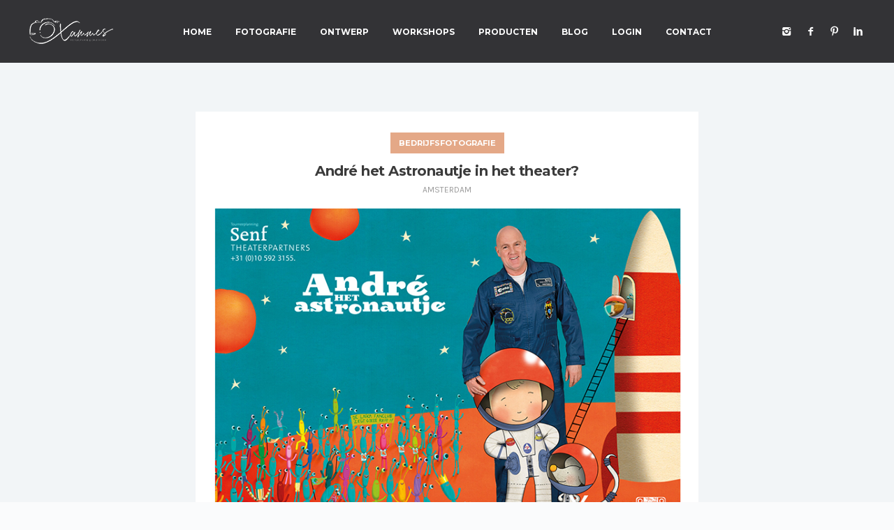

--- FILE ---
content_type: text/html
request_url: https://www.xammes.nl/portfolio/bedrijfsfotografie/bedrijfsfotografie-promotie-kindertheatervoorstelling-andre-het-astronautje.html
body_size: 5520
content:
<!DOCTYPE html>
<html lang="nl">
<head>
	
<meta charset="utf-8">
<meta name="viewport" content="width=device-width, initial-scale=1.0" />
	
	<title>Promotie kindertheatervoorstelling Andre het Astronautje, Xammes fotografie</title>
	<meta name="description" content="André het Astronautje in het theater?">
	<meta name="keywords" content="promotiemateriaal, fotoreportage kinderen, amsterdam, andre kuipers, andre het astronautje, door heel nederland, foto's voor website laten maken, spontane fotografie, fotografie op locatie, amsterdam en omgeving, fotografie, xammes fotografie, sharon meijster-siep">
	<meta name="author" content="Sharon Meijster-Siep" />
     <meta name="copyright" content="Xammes fotografie" />
     <meta name="robots" content="index, follow" />  
     <meta name="revisit-after" content="1 days" /> 

		  <meta property="og:site_name" content="Xammes fotografie en ontwerp" />
   <meta property="og:image" content="https://www.xammes.nl/style/images/welkom-xammes-fotografie-en-ontwerp.jpg" />
<meta property="og:url" content="https://www.xammes.nl/portfolio/bedrijven/bedrijfsfotografie-promotie-kindertheatervoorstelling-andre-het-astronautje.html" />
	<meta property="og:type" content="website" />
	<meta property="og:title" content="Andre het Astronautje in het theater?" />
	<meta property="og:description" content="Andre het Astronautje als kindertheatervoorstelling. Dat zou toch super leuk zijn!" />
	
	
	
<link rel="shortcut icon" href="../../favicon.ico">
	
	<!-- Global site tag (gtag.js) - Google Analytics -->
<script async src="https://www.googletagmanager.com/gtag/js?id=G-75WVXKPLEY"></script>
<script>
  window.dataLayer = window.dataLayer || [];
  function gtag(){dataLayer.push(arguments);}
  gtag('js', new Date());

  gtag('config', 'G-75WVXKPLEY');
</script>
	
	
	
	<meta name="google-site-verification" content="MDdeEfVxTsc3brAfhJqKDTg68V59WdTrYethWP2l7_8" />
<meta name="y_key" content="9ab03cda4c50879f" />
	
<!-- Bootstrap core CSS -->
<link href="../../style/css/bootstrap.min.css" rel="stylesheet">
<link href="../../style/css/plugins.css" rel="stylesheet">
<link href="../../style.css" rel="stylesheet">
<link href="../../style/css/color/fucsia.css" rel="stylesheet">
<link href="https://fonts.googleapis.com/css?family=Montserrat:400,700" rel="stylesheet" type="text/css">
<link href="https://fonts.googleapis.com/css?family=Karla:400,400italic,700,700italic" rel="stylesheet" type="text/css">
<link href="../../style/type/icons.css" rel="stylesheet">
<!-- HTML5 shim and Respond.js for IE8 support of HTML5 elements and media queries -->
<!-- WARNING: Respond.js doesn't work if you view the page via file:// -->
<!--[if lt IE 9]>
<script src="https://oss.maxcdn.com/html5shiv/3.7.2/html5shiv.min.js"></script>
<script src="https://oss.maxcdn.com/respond/1.4.2/respond.min.js"></script>
<![endif]-->
</head>
<body>
	
<div id="preloader"><div class="textload">Momentje</div><div id="status"><div class="spinner"></div></div></div>
<main class="body-wrapper">
<nav class="navbar solid dark" role="navigation" aria-label="Hoofdmenu">
<div class="navbar-header">
<div class="basic-wrapper">
<div class="navbar-brand">
<a href="../../">
<img srcset="../../style/images/logo.png 1x, ../../style/images/logo@2x.png 2x" class="logo-light" alt="logo Xammes fotografie" />
<img srcset="../../style/images/logo-dark.png 1x, ../../style/images/logo-dark@2x.png 2x" class="logo-dark" alt="logo Xammes fotografie en ontwerp" />
</a>
</div>
<a class="btn responsive-menu" data-toggle="collapse" data-target="#main-menu" aria-label="Open navigatiemenu" aria-controls="main-menu" aria-expanded="false"><i></i></a>
</div>
</div>
 <!-- /.basic-wrapper -->  

        <!-- /.navbar-header -->
     <div id="main-menu" class="collapse navbar-collapse">
      <ul class="nav navbar-nav">
        <li class="dropdown"><a href="#" class="dropdown-toggle js-activated" data-toggle="dropdown">Home <span class="caret"></span></a>
			<ul class="dropdown-menu">
				 <li><a href="../../">Home</a></li>
              <li><a href="../../over-mij/wie-is-sharon-meijster-siep/">Over Sharon</a></li>
				<li><a href="../../mooie-woorden/">Mooie woorden</a></li>
          </ul>
        </li>		 
        <li class="dropdown"><a href="#" class="dropdown-toggle js-activated" data-toggle="dropdown">Fotografie <span class="caret"></span></a>
          <ul class="dropdown-menu">
			  <li><a href="../../portfolio/">Portfolio</a></li>  
			   <li><a href="../../bedrijfsfotografie/prijzen/">Bedrijven</a></li>
			  <li class="dropdown-submenu">
				<a class="dropdown" href="#">Bruiloft</a>
				<ul class="dropdown-menu">
				<li><a class="dropdown-item" href="../../bruidsfotografie/prijzen/">Prijzen</a></li>
				<li><a class="dropdown-item" href="../../bruidsfotografie/werkwijze/">Werkwijze</a></li>
				<li><a class="dropdown-item" href="../../bruidsfotografie/veelgestelde-vragen/">Vraag &amp; Antwoord</a></li>
				<li><a class="dropdown-item" href="../../bruidsfotografie/tips/">Tips</a></li>
				</ul>
				</li>
			  <li><a href="../../cadeaubon/">Cadeaubon</a></li>
			   <li><a href="../../eventfotografie/prijzen/">Evenement</a></li>
			   <li><a href="../../fotoshoot-kinderfeestje/prijzen/">Fotoshootfeestje</a></li>
			   <li><a href="../../groepsfotografie/prijzen/">Grote Groepen</a></li>
			   <li><a href="../../interieur-vastgoedfotografie/prijzen/">Interieur &amp; Vastgoed</a></li>
			  <li class="dropdown-submenu">
				<a class="dropdown" href="#">Kinderen &amp; Families</a>
				<ul class="dropdown-menu">
				<li><a class="dropdown-item" href="../../kinder-en-familie-fotografie/prijzen/">Prijzen</a></li>
				<li><a class="dropdown-item" href="../../over-mij/werkwijze/">Werkwijze</a></li>
				<li><a class="dropdown-item" href="../../bruidsfotografie/veelgestelde-vragen/">Kledingtips</a></li>
				<li><a class="dropdown-item" href="../../bruidsfotografie/tips/">Locatie tips</a></li>
				</ul>
				</li>
			   <li><a href="../../loveshoot/prijzen/">Loveshoot</a></li>
			   <li class="dropdown-submenu">
				<a class="dropdown" href="#">Portret</a>
				<ul class="dropdown-menu">
				<li><a class="dropdown-item" href="../../portretfotografie/pure-daglicht-portretten/prijzen/">Pure Daglicht Portret</a></li>
				<li><a class="dropdown-item" href="../../portretfotografie/zakelijk-portret/prijzen/">Zakelijk Portret</a></li>
				<li><a class="dropdown-item" href="../../portretfotografie/kledingtips/">Kledingtips</a></li>
				</ul>
				</li>
	<li class="dropdown-submenu">
				<a class="dropdown-item" href="#">Scholen</a>
				<ul class="dropdown-menu">
				<li><a class="dropdown-item" href="../../schoolfotografie/werkwijze/">Werkwijze</a></li>
				<li><a class="dropdown-item" href="../../schoolfotografie/veelgestelde-vragen/">Vraag &amp; Antwoord</a></li>
				</ul>
				</li>
			   <li class="dropdown-submenu">
				<a class="dropdown" href="#">Uitvaart</a>
				<ul class="dropdown-menu">
				<li><a class="dropdown-item" href="../../uitvaartfotografie/prijzen/">Prijzen</a></li>
					<li><a class="dropdown-item" href="../../uitvaartfotografie/veelgestelde-vragen/">Vraag &amp; antwoord</a></li>
				</ul>
				</li>
			   <li><a href="../../vriendinnenshoot/prijzen/">Vriendinnenshoot</a></li>
			  <li class="dropdown-submenu">
				<a class="dropdown-item" href="#">Zwanger &amp; Newborn </a>
				<ul class="dropdown-menu">
				<li><a class="dropdown-item" href="../../zwangerschapsfotografie/prijzen/">Prijzen</a></li>
				<li><a class="dropdown-item" href="../../zwangerschapsfotografie/kledingtips/">Kledingtips</a></li>
					<li><a class="dropdown-item" href="../../zwangerschapsfotografie/veelgestelde-vragen/">Vraag &amp; Antwoord</a></li>
				</ul>
				</li>
          </ul>
        </li>	  
        <li class="dropdown"><a href="../../ontwerp/" class="dropdown-toggle js-activated" data-toggle="dropdown">Ontwerp <span class="caret"></span></a>
          <ul class="dropdown-menu">
			  <li><a href="../../portfolio/ontwerp/">Portfolio</a></li>
			  <li><a href="../../ontwerp/collages/">Collages</a></li>
			    <li><a href="../../ontwerp/albums/fotoalbum/">Fotoalbum</a></li>
            <li><a href="../../ontwerp/logo-huisstijl/">Logo &amp; Huisstijl</a></li>
			              <li><a href="../../ontwerp/albums/trouwalbum/">Trouwalbum</a></li>
			  <li><a href="../../ontwerp/kaarten/">(Trouw) Kaarten</a></li>
            <li><a href="../../ontwerp/website/">Website</a></li>    
          </ul>
        </li>
        <li class="dropdown"><a href="#" class="dropdown-toggle js-activated" data-toggle="dropdown">Workshops <span class="caret"></span></a>
          <ul class="dropdown-menu">
            <li><a href="../../workshops/fotografie-de-basis/">Fotografie De Basis</a></li>
			   <li><a href="../../workshops/fotografie-de-basis-voor-kinderen/">Fotografie De Basis voor kinderen</a></li>
            <li><a href="../../workshops/smartphone-fotografie/">iPhone fotografie</a></li>
           <li><a href="../../workshops/smartphone-fotografie-voor-kinderen/">Smartphone fotografie voor kinderen</a></li>
			   <li><a href="../../ebook-fotografie/">eBooks fotografie</a></li>
			   <li><a href="../../workshops/veelgestelde-vragen/">Veelgestelde vragen</a></li>
          </ul>
        </li>
		   <li class="dropdown"><a href="#" class="dropdown-toggle js-activated" data-toggle="dropdown">Producten <span class="caret"></span></a>
          <ul class="dropdown-menu">
			   <li><a href="../../cadeaubon/">Cadeaubon</a></li>
			   <li><a href="../../hoe-te-bestellen/afdrukken-fotoproducten/">Pro's Pick</a></li>
          </ul>
        </li>
        <li class="dropdown"><a href="#" class="dropdown-toggle js-activated" data-toggle="dropdown">Blog <span class="caret"></span></a>
          <ul class="dropdown-menu"> <li><a href="../../blog/">Xammes blogt!</a></li>
			 <li class="dropdown-submenu">
				<a class="dropdown" href="#">Categorie&#235;n</a>
				<ul class="dropdown-menu">
				<li><a class="dropdown-item" href="../../categorie/bedrijfsfotografie/">Bedrijfsfotografie</a></li>
				<li><a class="dropdown-item" href="../../categorie/bruidsfotografie/">Bruidsfotografie</a></li>
					<li><a class="dropdown-item" href="../../categorie/doe-iets-leuks-met-je-fotos/">Doe iets leuks met je foto's</a></li>
				<li><a class="dropdown-item" href="../../categorie/eventfotografie/">Event Fotografie</a></li>
					<li><a class="dropdown-item" href="../../categorie/fotoshootfeestjes/">Fotoshootfeestjes</a></li>
				<li><a class="dropdown-item" href="../../categorie/grote-groepen/">Grote Groepen</a></li>
					<li><a class="dropdown-item" href="../../categorie/huisdierfotografie/">Huisdierfotografie</a></li>
					<li><a class="dropdown-item" href="../../categorie/interieur-vastgoed-fotografie/">Interieur en Vastgoed</a></li>
					<li><a class="dropdown-item" href="../../categorie/iphone-tips/">iPhone tips</a></li>
					<li><a class="dropdown-item" href="../../categorie/kinderen-en-familie-fotografie/">Kinderen en Families</a></li>
					<li><a class="dropdown-item" href="../../categorie/leuke-acties/">Leuke Acties</a></li>
					<li><a class="dropdown-item" href="../../categorie/loveshoot/">Loveshoots</a></li>
					<li><a class="dropdown-item" href="../../categorie/ontwerp/">Ontwerp</a></li>
					<li><a class="dropdown-item" href="../../categorie/portretfotografie/">Portretfotografie</a></li>
					<li><a class="dropdown-item" href="../../categorie/vriendinnenshoots/">Vriendinnenshoots</a></li>
					<li><a class="dropdown-item" href="../../categorie/workshops/">Workshops</a></li>
					<li><a class="dropdown-item" href="../../categorie/zwanger-newborn/">Zwanger &amp; Newborn</a></li>
				</ul>
				</li>
            <li><a href="../../blog/archief/">Archief</a></li>  
          </ul>
        </li>
		    <li class="dropdown"><a href="#" class="dropdown-toggle js-activated" data-toggle="dropdown">Login <span class="caret"></span></a>
          <ul class="dropdown-menu">
            <li><a href="../../login/klanten/">Login Klanten</a></li>
			   <li><a href="../../login/scholen/">Login Scholen</a></li>
          </ul>
        </li>
		 <li class="dropdown"><a href="#" class="dropdown-toggle js-activated" data-toggle="dropdown">Contact <span class="caret"></span></a>
			 <ul class="dropdown-menu">
            <li><a href="../../contact/">E-mail of bel..</a></li>
				 <li><a href="../../mooie-woorden/review-schrijven/">Review schrijven</a></li>
               </ul>
        </li>
      </ul>
      <!-- /.navbar-nav -->
    </div>
    <!-- /.navbar-collapse -->
    <div class="social-wrapper">
      <ul class="social naked">
        <li><a href="https://www.instagram.com/xammesfotografie/"><i class="icon-s-instagram"></i></a></li>
		<li><a href="https://www.facebook.com/xammesfotografie"><i class="icon-s-facebook"></i></a></li>
		<li><a href="https://www.pinterest.com/xammesfotografie/"><i class="icon-s-pinterest"></i></a></li>  
        <li><a href="https://www.linkedin.com/in/sharonmeijster"><i class="icon-s-linkedin"></i></a></li>
        
      </ul>
      <!-- /.social --> 
    </div>
    <!-- /.social-wrapper --> 
  </nav>
  <!-- /.navbar -->
  
  <div class="offset"></div>
  <div class="dark-wrapper">
    <div class="container inner2">
      <div class="blog no-sidebar">
        <div class="blog-content">
          <div class="blog-posts classic-view">
            <div class="post">
              <div class="box text-center">
                <div class="category cat10"><span><a href="../../categorie/bedrijfsfotografie/">Bedrijfsfotografie</a></span></div>
                <h1 class="post-title">Andr&#233; het Astronautje in het theater?</h1>
                <div class="meta"><span class="date">Amsterdam</span></div>
                <figure class="main"><img src="images/promotie-kindertheatervoorstelling-andre-het-astronautje-1.jpg" alt="Bedrijfsfotografie Kindertheater" /></figure>
                <div class="post-content text-left">
  <p> Wat is het toch fijn als er zulke leuke projecten 'aan komen waaien'.</p>
                        
           <p> Echt een last minute opdracht, met een hele strakke deadline, die gelukkig is gehaald. Ooh zo leuk om te doen, juist omdat het zo, voor mij althans, helemaal uit het niets kwam ;-)!</p>
           
       <p>     Tijdens zijn verblijf in het ruimtestation ISS, bedacht Andr&#233; Kuipers het verhaal van <a href="http://www.nataschastenvert.nl/index.php?tid=14&pid=220" title="Andre het astronautje" onclick="window.open(this.href); return false" onkeypress="window.open(this.href); return false;">Andr&#233; het Astronautje</a> en in september 2012 verscheen dit leuke prentenboek met prachtige illustraties van <a href="http://www.nataschastenvert.nl" title="Andre het astronautje"  onclick="window.open(this.href); return false" onkeypress="window.open(this.href); return false;">Natascha Stenver</a>.</p>
       
            <p>Toen werd het idee geboren om een theatervoorstelling te maken...
maar dat kan natuurlijk niet zonder de nodige promotie. Dus... hoe kun je een theatervoorstelling beter promoten, dan door het neerzetten van een mooie eyecatcher in de vorm van een lifesize bord met beide Andr&#233;s. </p>
           <p> Het maken van de foto's was zo leuk om te doen, 
wetende dat de stand-in van André het Astronautje, er straks niet meer op zou staan... (gelukkig hebben ze de orginele foto's nog ;-)).</p>
<p>Ik maakte  foto's van Andr&#233; Kuipers en zijn kleine stand-in, in verschillene leuke houdingen en <a href="http://www.nataschastenvert.nl" title="Natascha Stenvert"  onclick="window.open(this.href); return false" onkeypress="window.open(this.href); return false;">Natascha Stenvert</a> maakte de keus welke opname van Andr&#233; het meest geschikt was, voor het doel dat ze voor ogen hadden.</p>
<p>Zoals je zult begrijpen een ontzettend leuke opdracht. Iets totaal anders dan anders ;-). </p>
<p>Het eindresultaat van het lifesize bord, geproduceerd door
<a href="http://www.resolutie.nl" title="Resolutie" onclick="window.open(this.href); return false" onkeypress="window.open(this.href); return false;">De Resolutie</a>,  is er één om trots op te zijn!</p>
<p>Iedereen bedankt voor deze korte, maar zeer leuke samenwerking en ik wens iedereen, achter de schermen, heel veel succes de komende tijd en ik hoop écht voor jullie, dat de theatervoorstelling van <a href="http://www.nataschastenvert.nl/index.php?tid=14&amp;pid=220" title="Andre het astronautje" onclick="window.open(this.href); return false" onkeypress="window.open(this.href); return false;">Andr&#233; het Astronautje</a> in productie genomen gaat worden. Toi toi toi!!</p>
  
                       		
					
					<figure class="main"><img src="images/promotie-kindertheatervoorstelling-andre-het-astronautje-2.jpg" alt="Bedrijfsfotografie Kindertheater" /></figure>
					<figure class="main"><img src="images/promotie-kindertheatervoorstelling-andre-het-astronautje-1.jpg" alt="Bedrijfsfotografie Kindertheater" /></figure>
					
					
					 
					
                </div>
				  
				  
				  
                <!-- /.post-content -->
                <div class="post-footer">
                  <div class="meta tags pull-left"><a href="../../bedrijfsfotografie/prijzen/">bedrijfsfotografie</a>, <a href="../../kinder-en-familie-fotografie/fotoshoot-locaties">fotografieoplocatie</a>, <a href="../">portfoliofotografie</a></div>
                  
                  <!-- .social -->
					
					
                   <div class="clearfix"></div>
					         <div class="divide30"></div>
                <h6 class="title">DELEN is lief!</h6>
                
 
                <script src="https://apps.elfsight.com/p/platform.js" defer></script>
<div class="elfsight-app-f981635f-9af9-4f79-9ed0-9a8045d11545"></div>


			</div>
                </div>
                <!-- .post-footer --> 
              </div>
              <!-- /.box --> 
              
            </div>
            <!-- .post -->
            
           
             
           
          </div>
          <!-- /.classic-view --> 
          
        </div>
        <!-- /.blog-content --> 
        
      </div>
      <!-- /.blog --> 
    </div>
    <!--/.container -->

  <!--/.dark-wrapper -->
 
   <footer class="footer inverse-wrapper">
  <div class="container inner">
    <div class="row">
      <!-- Kolom 1: werkgebied + waardering -->
      <div class="col-sm-4">
        <div class="widget">
          <h4 class="widget-title">Waar werk ik?</h4>
          <p>
            Ik ben gevestigd in Vijfhuizen (omgeving Haarlem – Amsterdam). 
            Vind je het fijn als ik naar jullie toe kom? Dat doe ik natuurlijk graag. 
            Ik fotografeer door heel Nederland: Amsterdam, Alkmaar, Haarlem, Hoofddorp, Heemstede, Leiden, Scheveningen, Utrecht, Arnhem, Nijmegen, Den Haag, Rotterdam, Texel, Schoorl, Bergen… 
            en alle plaatsen die hier niet genoemd zijn.
          </p>
        </div>
        <!-- /.widget -->

        <div class="widget" aria-labelledby="rating-title">
          <h4 id="rating-title" class="widget-title">Waardering</h4>
          <div class="text-center" itemscope itemtype="https://schema.org/AggregateRating">
            <div itemprop="itemReviewed" itemscope itemtype="https://schema.org/Organization">
              <meta itemprop="name" content="Xammes fotografie | ontwerp">
              <meta itemprop="url" content="https://www.xammes.nl/">
            </div>
            <h3>
              <strong itemprop="ratingValue">5.0</strong>
              <span aria-label="5 van 5 sterren" aria-hidden="true" style="font-size:100%;color:gold;">★★★★★</span>
            </h4>
            <meta itemprop="ratingCount" content="102">
            <p class="text-center">
              <strong><a href="../../mooie-woorden/">100+ beoordelingen</a></strong>
            </p>
          </div>
        </div>
      </div>
      <!-- /column -->

      <!-- Kolom 2: verantwoording + KvK/BTW -->
      <div class="col-sm-4">
        <div class="widget">
          <h4 class="widget-title">Verantwoording</h4>
          <ul class="tag-list" aria-label="Juridische informatie">
            <li><a href="../../verantwoording/algemene-voorwaarden/fotografie-ontwerp/" class="btn">Algemene voorwaarden</a></li>
            <li><a href="../../verantwoording/disclaimer/" class="btn">Disclaimer</a></li>
            <li><a href="../../verantwoording/privacyverklaring/" class="btn">Privacyverklaring</a></li>
            <li><a href="../../verantwoording/cookies/" class="btn">Cookies</a></li>
            <li><a href="/links.html" class="btn">Links</a></li>
            <li><a href="/sitemap.html" class="btn">Sitemap</a></li>
          </ul>
        </div>
        <!-- /.widget -->

        <div class="widget">
          <h4 class="widget-title">KvK &amp; BTW</h4>
          <p>
            KvK 59484853<br>
            BTW NL001825692B63
          </p>
        </div>
        <!-- /.widget -->
      </div>
      <!-- /column -->

      <!-- Kolom 3: zoek / contact / socials -->
      <div class="col-sm-4">
        <div class="widget">
          <h4 class="widget-title">Zoek</h4>
          <div class="elfsight-app-0e81bedb-ad7b-4ad7-bfa2-e0229e7bcf4c" aria-label="Zoekfunctie website"></div>
        </div>
        <!-- /.widget -->

        <div class="widget">
          <h4 class="widget-title">Contact</h4>
          <div class="contact-info">
            <i class="icon-location"></i>Vijfhuizen, Noord-Holland<br>
            <i class="icon-phone"></i>
            <a href="tel:+31681857032">+31 (0) 6 81 85 70 32</a><br>
            <i class="icon-mail"></i>
            <a href="../../contact/">Mail me...</a>
          </div>
        </div>
        <!-- /.widget -->

        <div class="widget">
          <h4 class="widget-title">Volg me ook op</h4>
          <ul class="social" aria-label="Social media">
            <li><a href="https://www.instagram.com/xammesfotografie/"><i class="icon-s-instagram" aria-hidden="true"></i><span class="sr-only">Instagram</span></a></li>
            <li><a href="https://www.facebook.com/xammesfotografie"><i class="icon-s-facebook" aria-hidden="true"></i><span class="sr-only">Facebook</span></a></li>
            <li><a href="https://www.pinterest.com/xammesfotografie/"><i class="icon-s-pinterest" aria-hidden="true"></i><span class="sr-only">Pinterest</span></a></li>
            <li><a href="https://www.linkedin.com/in/sharonmeijster"><i class="icon-s-linkedin" aria-hidden="true"></i><span class="sr-only">LinkedIn</span></a></li>
            <li><a href="https://www.xammes.nl/feed.xml"><i class="icon-s-rss" aria-hidden="true"></i><span class="sr-only">RSS feed</span></a></li>
          </ul>
        </div>
        <!-- /.widget -->
      </div>
      <!-- /column -->
    </div>
    <!-- /.row -->
  </div>
  <!-- .container -->

  <div class="sub-footer">
    <div class="container inner">
      <p class="text-center">
        © 2007 - <span id="yr"></span> Xammes fotografie | ontwerp. Alle rechten voorbehouden.
      </p>
    </div>
  </div>

  <!-- Back to Top | Xammes page up -->
  <div class="elfsight-app-e87fd7df-9781-4622-8208-327cfc57e223" data-elfsight-app-lazy></div>

  <!-- Cookies | Xammes fotografie -->
  <div class="elfsight-app-41da71c3-9f76-4a8b-baca-ce57fa041696"></div>
</footer>

<script>
  (function () {
    var el = document.getElementById('yr');
    if (el) el.textContent = new Date().getFullYear();
  })();
</script>

</main>
<!--/.body-wrapper -->

<!-- Elfsight platform (1x laden is genoeg) -->
<script src="https://apps.elfsight.com/p/platform.js" defer></script>

<!-- Basis JS: alleen wat je hier nodig hebt -->
<script src="../../style/js/jquery.min.js" defer></script>
<script src="../../style/js/bootstrap.min.js" defer></script>
<script src="../../style/js/plugins.js" defer></script>
<script src="../../style/js/scripts.js" defer></script>

</body>
</html>


--- FILE ---
content_type: text/css
request_url: https://www.xammes.nl/style.css
body_size: 18282
content:
/*-------------------------------------------------------------------------------------
Theme Name:	Lydia
Theme URI: 	http://themes.iki-bir.com/lydia
Version:	1.0.6
Author:		elemis
-------------------------------------------------------------------------------------*/
/*-------------------------------------------------------------------------------------
[TABLE OF CONTENTS]

	00. RESET
	01. GENERAL
	02. BUTTON
	03. NAVBAR
	04. STICKY NAVBAR
	05. REVOLUTION SLIDER
	06. OWL CAROUSEL
	07. SWIPER
	08. CUBE PORTFOLIO
	09. BASIC GALLERY
	10. SLIDE PORTFOLIO
	11. PORTFOLIO POSTS
	12. PARALLAX
	13. VIDEO PARALLAX
	14. BLOG
	15. WIDGETS
	16. THUMBNAIL OVERLAY
	17. PROGRESS BAR
	18. FEATURES
	19. FACTS
	20. TABS
	21. ACCORDION / TOGGLE
	22. PRICING & TABLES
	23. TOOLTIP
	24. TESTIMONIALS
	25. COMMENTS
	26. FORMS
	27. SOCIAL ICONS
	28. FANCYBOX
	29. FONT ICON PAGES
	30. DIVIDERS
	31. RESPONSIVE
	
	font-family: 'Karla', sans-serif;
	font-family: 'Montserrat', sans-serif;
	text: #5b5b5b
	hover: #df006e
	headings: #3b3b3b
	
-------------------------------------------------------------------------------------*/
/*-----------------------------------------------------------------------------------*/
/*	00. RESET
/*-----------------------------------------------------------------------------------*/
*,
*:before,
*:after {
    -webkit-box-sizing: border-box;
    -moz-box-sizing: border-box;
    box-sizing: border-box;
}
:focus {
    outline: 0 !important
}
.fit-vids-style {
    display: none
}
figure {
    margin: 0;
    padding: 0;
}
figure img {
    height: auto;
    width: 100%;
    max-width: 100%;
}
iframe {
    border: none
}
::selection {
    background: #cee2ef; /* Safari */
    color: #2f2f2f;
}
::-moz-selection {
    background: #cee2ef; /* Firefox */
    color: #2f2f2f;
}
@-webkit-keyframes rotation { 
	from {
	    -webkit-transform: rotate(0deg)
	}
	to {
	    -webkit-transform: rotate(359deg)
	}
}
@-moz-keyframes rotation { 
	from {
	    -moz-transform: rotate(0deg)
	}
	to {
	    -moz-transform: rotate(359deg)
	}
}
@-o-keyframes rotation { 
	from {
	    -o-transform: rotate(0deg)
	}
	to {
	    -o-transform: rotate(359deg)
	}
}
@keyframes rotation { 
	from {
	    transform: rotate(0deg)
	}
	to {
	    transform: rotate(359deg)
	}
}
#preloader {
    position: fixed;
    top: 0;
    left: 0;
    right: 0;
    bottom: 0;
    background-color: #f9f9f9;
    z-index: 9999999;
}
#status {
    width: 40px;
    height: 40px;
    position: absolute;
    left: 50%;
    top: 50%;
    margin: -20px 0 0 -20px;
}
.spinner {
    height: 40px;
    width: 40px;
    position: relative;
    -webkit-animation: rotation .8s infinite linear;
    -moz-animation: rotation .8s infinite linear;
    -o-animation: rotation .8s infinite linear;
    animation: rotation .8s infinite linear;
    border-left: 3px solid rgba(112,174,210,.15);
    border-right: 3px solid rgba(112,174,210,.15);
    border-bottom: 3px solid rgba(112,174,210,.15);
    border-top: 3px solid rgba(112,174,210,.8);
    border-radius: 100%;
}
#preloader .textload {
	width: 100%;
	position: absolute;
	top: calc(50% + 30px);
	left: 0;
	text-transform: uppercase;
	text-align: center;
	color: #df006e;
	font-family: 'Montserrat', sans-serif;
}
.icon img {
    width: 100%;
    height: 100%;
}
.bedankt-wrapper a {
  color: #dc006e;
  text-decoration: none;
}

.bedankt-wrapper a:hover {
  color: #dc006e;
  text-decoration: underline;
}

video::-webkit-media-controls-start-playback-button {
    display: none!important;
    -webkit-appearance: none;
}
/*-----------------------------------------------------------------------------------*/
/*	01. GENERAL
/*-----------------------------------------------------------------------------------*/
body {
    overflow-x: hidden;
    font-size: 15px;
    font-weight: normal;
    -webkit-font-smoothing: antialiased;
    -moz-osx-font-smoothing: grayscale;
    -webkit-text-size-adjust: 100%;
    color: #5b5b5b;
    font-family: 'Karla', sans-serif;
    background: #fafbfc;
}
/* ===== Bruidsfotografie pakketten – zachte, luxe look ===== */
:root{
  --xammes-accent: #e6e0e4;      /* zacht roze/grijs */
  --xammes-accent-dark: #cdbfc7; /* iets donkerder voor rand */
  --xammes-text: #5b5b5b;
}
.package-highlight {
  margin-top: 12px;
  padding: 10px 12px;
  background-color: #f6f1f4;
  border-left: 3px solid #d8b7c7;
}

.highlight-icon {
  color: #c38aa5;
  margin-right: 6px;
}
#pakketten .pricing.panel{
  border: 1px solid rgba(205,191,199,.65);
  border-radius: 14px;
  overflow: hidden;
  box-shadow: 0 10px 26px rgba(0,0,0,.06);
  transition: transform .18s ease, box-shadow .18s ease;
  background: #fff;
}
#pakketten .pricing.panel .price{
  color: #df006e;
	 font-size: 40px;
  line-height: 1;
  font-weight: 700;
  letter-spacing: .3px;
}
#pakketten .price-currency{
  color: #9a9a9a;
  font-size: 60%;
  vertical-align: super;
  margin-right: 4px;
  font-weight: 400;
}

@media (hover: none){
  #pakketten .pricing.panel:hover{
    transform: none;
    box-shadow: 0 10px 26px rgba(0,0,0,.06);
  }
}

@media (prefers-reduced-motion: reduce){
  #pakketten .pricing.panel{
    transition: none;
  }
}

#pakketten .pricing.panel:hover{
  transform: translateY(-3px);
  box-shadow: 0 14px 34px rgba(0,0,0,.10);
}
#pakketten .panel-heading .price{
  display: block;
  margin-top: 5px;
}
#pakketten .panel-heading{
  background: linear-gradient(180deg, rgba(230,224,228,.75), rgba(230,224,228,.15));
  padding: 22px 18px 16px;
}

#pakketten .panel-heading h3{
  margin: 0;
  font-size: 18px;
  letter-spacing: .3px;
  color: var(--xammes-text);
}

#pakketten .panel-heading .small{
  margin: 6px 0 0;
  opacity: .85;
}

#pakketten .panel-heading .price{
  margin-top: 10px;
  font-size: 28px;
  font-weight: 700;
  color: var(--xammes-text);
}

#pakketten .panel-body{
  padding: 18px 20px 16px;
}

#pakketten .panel-body ul{
  margin: 0;
  padding: 0;
}

#pakketten .panel-body ul li{
  padding: 9px 0;
  border-bottom: 1px solid rgba(230,224,228,.75);
}

#pakketten .panel-body ul li:last-child{
  border-bottom: 0;
}

#pakketten .panel-body .small{
  margin: 14px 0 0;
  opacity: .85;
}
    /* Klein beetje extra voor leesbaarheid (optioneel) */
    .page-intro { max-width: 860px; margin: 0 auto; }
    .tips-card { border: 1px solid rgba(0,0,0,.08); border-radius: 10px; padding: 18px; margin: 12px 0; background: #fff; }
    .toc a { display: inline-block; margin: 0 10px 10px 0; }
    .cta { border-radius: 10px; padding: 18px; border: 1px solid rgba(0,0,0,.08); background: rgba(0,0,0,.02); }
    .faq h3 { margin-top: 22px; }

/* Meest gekozen highlight */
#pakketten .pricing.panel.is-featured{
  border: 2px solid var(--xammes-accent-dark);
}

#pakketten .pricing.panel.is-featured .panel-heading{
  background: linear-gradient(180deg, rgba(205,191,199,.90), rgba(230,224,228,.20));
  position: relative;
}

/* Badge */
#pakketten .badge-featured{
  display: inline-block;
  background: #fff;
  border: 1px solid rgba(205,191,199,.9);
  padding: 6px 10px;
  border-radius: 999px;
  font-size: 12px;
  font-weight: 600;
  margin-bottom: 10px;
}

/* CTA link onderaan */
#pakketten .cta-link{
  display: inline-block;
  padding: 10px 16px;
  border-radius: 999px;
  background: rgba(230,224,228,.85);
  border: 1px solid rgba(205,191,199,.85);
  text-decoration: none;
}

#pakketten .cta-link:hover{
  background: rgba(230,224,228,1);
}
.price-currency {
  color: #b3b3b3;
  font-size: 0.6em;
  vertical-align: top;
}
.price-extra {
  font-family: inherit;
  font-size: 12px;
  font-weight: 400;
  color: #df006e;
	margin-top: 6px;
  line-height: 1.4;
}
/* Mobiel */
@media (max-width: 767px){
  #pakketten .panel-heading .price{ font-size: 26px; }
  #pakketten .panel-body{ padding: 16px; }
  #pakketten .panel-body ul li{ padding: 10px 0; }
}

.container {
    padding-right: 0;
    padding-left: 0;
}
body,
li,
address {
    line-height: 24px
}
input,
button,
select,
textarea {
    font-family: inherit;
    font-size: 18px;
    font-weight: normal;
}
p {
    margin: 0 0 20px;
    text-align: left;
}
a {
    color: #cd6889;
    transition: all 150ms ease-in;
}
.toc-columns {
  display: grid;
  grid-template-columns: repeat(2, 1fr);
  gap: 8px 24px;
  justify-items: center;
}

/* Mobiel */
@media (max-width: 600px) {
  .toc-columns {
    grid-template-columns: 1fr;
  }
}
.image-block {
  margin-bottom: 25px;
}

.image-block img {
  width: 100%;
  height: auto;
  border-radius: 4px;
}

.image-block figcaption {
  margin-top: 10px;
  line-height: 1.5;
}
.image-center {
  text-align: center;
}

.image-center img {
  display: inline-block;
  margin: 0 auto;
}

.image-center figcaption {
  max-width: 600px;
  margin: 10px auto 0;
}
a.line:hover {
    border-bottom: 1px solid #70aed2;
    transition: all 150ms ease-in;
}
.panel-title .panel-icon {
  color: #cd6889 !important;
}
/* Kernpunten – zacht roze accent */
.x-kernpunten .x-kernpunt {
  border-radius: 18px;
  background: rgba(230, 224, 228, 0.25); /* zacht roze */
  border: 1px solid rgba(230, 224, 228, 0.6);
  height: 100%;
}

.x-kernpunten .panel-body {
  padding: 36px 32px;
}

.x-kernpunten h3 {
  margin-top: 0;
  margin-bottom: 14px;
  font-weight: 600;
  color: #cd6889; /* warm roze-grijs */
}

.x-kernpunten p {
  margin-bottom: 0;
  line-height: 1.6;
  color: #000;
  opacity: 0.95;
}

/* subtiele hover, niet schreeuwerig */
.x-kernpunten .x-kernpunt:hover {
  background: rgba(230, 224, 228, 0.35);
  transition: background 0.3s ease;
}

a:hover,
a:focus {
    color: #cd6889;
    text-decoration: none;
}
h1,
h2,
h3,
h4,
h5,
h6 {
    margin-top: 0;
    color: #3b3b3b;
    margin-bottom: 10px;
    font-weight: 700;
    letter-spacing: -0.5px;
    font-family: 'Montserrat', sans-serif;
}
h1 {
    font-size: 28px;
    line-height: 32px;
    margin-bottom: 15px;
}
h2 {
    font-size: 24px;
    line-height: 28px;
    margin-bottom: 15px;
}
h3 {
    font-size: 18px;
    line-height: 22px;
}
h4 {
    font-size: 16px;
    line-height: 20px;
    margin-bottom: 7px;
    letter-spacing: -0.2px;
    text-align: left;
}
h5 {
	font-size: 15px;
	line-height: 19px;
	letter-spacing: -0.2px;
}
h6 {
	font-size: 14px;
	line-height: 18px;
	letter-spacing: -0.2px;
}
h1.post-title,
h2.post-title {
    font-size: 20px
}
h4.post-title {
    margin-bottom: 3px;
}
.image-grid h4.post-title {
	margin: 0;
}
.post-title a {
    color: #3b3b3b
}
.post-title a:hover {
    color: #70aed2
}
.section-title.text-center {
    text-align: center;
    margin-left: auto;
    margin-right: auto;
}
.section-title {
    font-size: 28px;
    line-height: 28px;
    margin-bottom: 20px;
}
.section-title span {
	color: #70aed2
}
.headline {
	margin-bottom: 20px;
}
.headline h2 {
    font-size: 40px;
    line-height: 45px;
}
.headline p {
    margin: 0;
}
.lead {
	font-size: 20px;
	line-height: 25px;
	font-weight: normal;
}
.inner {
    padding-top: 100px;
    padding-bottom: 100px;
}
.inner2 {
    padding-top: 70px;
    padding-bottom: 70px;
}
footer .inner {
    padding-top: 60px;
    padding-bottom: 50px;
}
.meta,
.meta a,
.more {
    color: #999999;
    font-size: 12px;
    text-transform: uppercase;
}
.more {
	font-size: 13px;
	line-height: 1;
}
.more:after {
	content: "→";
	padding-left: 5px;
}
.meta a:hover,
.more:hover {
	color: #70aed2
}
.meta {
    display: block;
    margin-bottom: 10px;
}
.meta span:before {
    content: "/";
    padding: 0 10px;
    color: #b5b5b5;
}
.meta span:first-child:before {
    display: none
}
.meta.tags {
    margin: 0 !important;
}
.meta.tags a:before {
    content: "#";
    display: inline;
}
h2.post-title + .meta {
	margin-top: -10px;
}
.post h2.post-title + .meta {
	margin-top: 0;
}
/* Prijstabel styling */
.pricing-table table{
  border-collapse: separate;
  border-spacing: 0;
  width: 100%;
  background: #fff;
  border-radius: 14px;
  overflow: hidden;
}

.pricing-table thead th{
  background: rgba(0,0,0,0.04);
  font-weight: 600;
  padding: 14px 16px;
  border: none;
}

.pricing-table tbody td{
  padding: 14px 16px;
  border-top: 1px solid rgba(0,0,0,0.06);
}

.pricing-table tbody tr:hover{
  background: rgba(0,0,0,0.025);
}

.pricing-table .muted{
  color: #999;
}

.pricing-table .highlight{
  background: rgba(223, 0, 110, 0.06); /* subtiel accent */
}

.pricing-table .highlight td{
  border-top: 2px solid rgba(223, 0, 110, 0.25);
}
/* Extra witruimte linker kolom */
.pricing-table th:first-child,
.pricing-table td:first-child{
  padding-left: 28px;
}
.panel-soft {
  background: #fafafa;
}

/* Kleurenpaletten layout */
.color-palettes .panel-body {
  padding-top : 30px;
	padding-right : 10px;
	padding-left : 12px;
	padding-bottom : 5px;
}

.color-palettes .col-sm-4 {
  margin-bottom: 40px;
}

/* Kleur-rondjes */
.palette-swatches {
  display: flex;
  justify-content: center;
  gap: 10px;
  margin-bottom: 20px;
}

.palette-swatches span {
  display: block;
  width: 56px;
  height: 56px;
  border-radius: 50%;
  background-clip: padding-box;
  border: 1px solid rgba(0,0,0,0.08);
  box-shadow: 0 0 0 1px rgba(0,0,0,0.04);
}

/* Iets meer lucht onder titels */
.palette-title {
  margin-top: 18px;
  margin-bottom: 8px;
}

/* Rustiger tekstblok onderaan */
.color-palettes h4 {
  margin-top: 24px;
}

.thin {
    width: 85%;
    margin: 0 auto;
}
.light-wrapper {
	background: #fafbfc;
}
.dark-wrapper {
	background: #f2f5f7;
}
.inverse-wrapper {
    background: #26262a;
    color: #cdcdcd;
    position: relative;
}
.x-price-panel {
  background-color: #fff2f7;
  border: none;
}
.x-price-panel .panel-body {
  padding-left: 35px;
  padding-right: 25px;
}
.x-price-label {
  text-transform: uppercase;
  font-size: 12px;
  letter-spacing: 1px;
  color: #999;
  margin-bottom: 5px;
}

.x-price-amount {
  font-size: 38px;
  font-weight: 700;
  margin: 0 0 10px;
}

.x-price-note {
  font-size: 14px;
  color: #666;
}

.x-checklist {
  list-style: none;
  padding-left: 0;
}

.x-checklist li {
  margin-bottom: 10px;
  padding-left: 22px;
  position: relative;
}

.x-checklist li:before {
  content: "✓";
  position: absolute;
  left: 0;
  color: #c7a3ad;
}
.x-section-header h2 {
  margin-bottom: 5px;
}

.x-section-header .intro {
  color: #bbb;
  font-size: 15px;
}

.x-price-table th {
  text-transform: uppercase;
  font-size: 13px;
  letter-spacing: 0.04em;
}

.x-price-table td {
  vertical-align: middle;
}

.x-price-table small {
  color: #999;
}

.x-price-table .price {
  font-weight: 600;
  font-size: 18px;
  white-space: nowrap;
}

.x-price-table .currency {
  color: #aaa;
  font-size: 14px;
  margin-right: 2px;
}

.sub-footer {
    background: #212124;
}
.sub-footer p {
    margin: 0;
}
.sub-footer .inner {
	padding-top: 30px;
	padding-bottom: 30px;
}
.inverse-wrapper h1,
.inverse-wrapper h2,
.inverse-wrapper h3,
.inverse-wrapper h4,
.inverse-wrapper h5,
.inverse-wrapper h6 {
    color: #fff
}
.inverse-wrapper .section-title.text-center:after {
    color: inherit
}
hr {
    border: 0;
    border-bottom: 1px solid rgba(0,0,0,0.1);
    padding-top: 100px;
    margin-bottom: 100px;
    box-shadow: none;
}
ul {
    padding: 0 0 0 18px
}
ol {
    padding: 0 0 0 20px
}
ul,
ol {
    margin-bottom: 15px
}
ul.circled {
    padding: 0;
    list-style: none;
}
ul.circled li:before {
    content: '●';
    margin-right: 10px;
    font-weight: normal;
    vertical-align: top;
    display: inline-block;
    color: #df006e;
    font-size: 11px;
}
.col-image {
    padding: 0px;
    position: relative;
}
.col-image .bg-wrapper {
    overflow: hidden;
    position: absolute;
    height: 100%;
    padding: 0px;
    top: 0px;
}
.col-image .inner-col {
    padding-top: 90px;
    padding-bottom: 90px;
}
.bg-holder {
    position: absolute;
    top: 0px;
    left: 0px;
    width: 100%;
    height: 100%;
    background-size: cover !important;
    background-position: center center !important;
}
.contact-info {
    margin: 0;
    padding: 0;
    list-style: none;
    text-align: left;
}
.contact-info li {
    display: inline-block;
    margin: 0 10px;
}
.contact-info i {
    margin-right: 7px;
    color: #df006e;
}
.contact-info a {
    color: inherit
}
.contact-info a:hover {
    color: #df006e
}
.most-popular {
  background: #df006e;
  color: #fff;
  text-align: center;
  padding: 6px 0;
  font-size: 14px;
  font-weight: 600;
  text-transform: uppercase;
  letter-spacing: .5px;
  border-radius: 4px 4px 0 0;
}
.swiper-container.gallery .item figure.frame {
  margin: 0;
}

.swiper-container.gallery .item img {
  display: block;
  width: 100%;
  height: 500px;
  object-fit: cover;
}

/* Mobiel iets compacter */
@media (max-width: 768px) {
  .swiper-container.gallery .item img {
    height: 340px;
  }
}

.table-collage {
  border-collapse: separate;
  border-spacing: 0;
  background: #fff;
  border-radius: 14px;
  overflow: hidden;
  box-shadow: 0 6px 18px rgba(0,0,0,0.06);
  font-size: 14px;
}

.table-collage thead th {
  background: #f6f2f4;
  color: #333;
  font-weight: 600;
  text-transform: uppercase;
  font-size: 14px;
  letter-spacing: 0.03em;
  padding: 14px 12px;
  border-bottom: 1px solid #efd8e2;
}

.table-collage tbody td {
  padding: 12px;
  font-size: 14px;
  border-bottom: 1px solid #eee;
}

.table-collage tbody tr:last-child td {
  border-bottom: none;
}

.table-collage tbody tr:hover {
  background: rgba(214, 86, 141, 0.04);
}

.table-collage td:nth-child(2),
.table-collage td:nth-child(3) {
  font-weight: 600;
}
/* Extra ruimte aan de linkerkant */
.table-collage thead th:first-child,
.table-collage tbody td:first-child {
  padding-left: 22px;
}
.top-space {
  height: 42px; /* zelfde hoogte als 'Meest gekozen' balkje */
}
.most-popular + .divide10 {
  margin-top: 8px;
}

footer .post-list {
    list-style: none;
    margin: 0;
    padding: 0;
}
footer .post-list li {
    margin-top:20px;
}
footer .post-list li:first-child {
    margin: 0;
}
footer .post-list li h6 {
	    font: inherit;
    font-size: 14px;
    line-height: 25px;
    letter-spacing: normal;
    text-transform: none;

    margin: 0;
}
footer .meta {
    color: #838383
}
footer a {
    color: #cdcdcd
}
footer .copyright {
    margin: 0
}
footer .contact-info i,
footer ul.circled li:before {
    color: inherit
}
.footer-links {
  list-style: none;
  padding: 0;
  margin: 0;
}

.footer-links li {
  margin-bottom: 6px;
}

.footer-links a {
  color: #fff;
  text-decoration: none;
  font-size: 14px;
}

.footer-links a:hover {
  text-decoration: underline;
}

/* Twee kolommen */
.footer-links-2col {
  display: grid;
  grid-template-columns: 1fr 1fr;
  column-gap: 16px;
}

/* Mobiel automatisch één kolom */
@media (max-width: 575px) {
  .footer-links-2col {
    grid-template-columns: 1fr;
  }
}

.alert-success {
    border-color: #c0d6ae
}
.alert-info {
    border-color: #a3d5df
}
.alert-warning {
    border-color: #eddebf
}
.alert-danger {
    border-color: #ddb8be
}
.dropcap {
    font-weight: 800;
    display: block;
    float: left;
    font-size: 49px;
    padding: 0;
    margin: 0;
    margin: 12px 8px 0 0;
    text-transform: uppercase;
}
.printformaten {
  width: 100%;
  border-collapse: separate;
  border-spacing: 0;
  font-size: 15px;
  margin: 20px 0; /* ruimte boven & onder de tabel */
}

.printformaten th,
.printformaten td {
  padding: 10px 18px; /* veel ruimte tussen kolommen */
  text-align: left;
  white-space: nowrap;
  border-bottom: 1px solid #e5e5e5;
  border-right: 1px solid #f0f0f0;
}

.printformaten th:last-child,
.printformaten td:last-child {
  border-right: none;
}

.printformaten th {
  font-weight: 600;
  background-color: #f8f8f8; /* subtiele grijstint voor header */
}

.printformaten tbody tr:nth-child(odd) {
  background: #fafafa; /* zebra-rijen */
}

/* Mobielstijl */
@media (max-width: 600px) {
  .printformaten {
    font-size: 14px;
    margin: 15px 0;
  }

  .printformaten th,
  .printformaten td {
    padding: 8px 15px; /* compacter op mobiel */
  }
}

/*-----------------------------------------------------------------------------------*/
/*	02. BUTTON
/*-----------------------------------------------------------------------------------*/
.btn,
.vanilla-form label.custom-select span {
    color: #FFF !important;
    background: #df006e;
    border: 0;
	border-radius: 4px; 
    margin-bottom: 10px;
    margin-right: 4px;
    font-size: 12px;
    line-height: 1;
    padding: 14px 20px 13px;
    font-weight: 700;
    text-shadow: none;
    text-transform: none;
    transition: all 150ms ease-in;
    box-shadow: none;
    border-radius: 0;
    text-transform: uppercase;
    display: inline-block;
    font-family: 'Montserrat', sans-serif;
}
.navigation .btn {
    margin-bottom: 0
}
.cta-center {
  text-align: center;
}
.cta-giftcard .form-wide {
  max-width: 800px; /* breder dan thin, maar nog mooi leesbaar */
  margin: 0 auto;
}
button {
  display: inline-block;
  background: #df006e;
  color: #FFF;
  border: 0;
  margin-bottom: 10px;
  margin-right: 4px;
 padding: 14px 20px 13px;
  border-radius: 4px; 
  text-transform: uppercase;
  font-weight: 700;
  font-size: 12px;
	    line-height: 1;
  cursor: pointer;
  transition: all 150ms ease-in;
	font-family: 'Montserrat', sans-serif;
}

button:hover {
  background: #df006e;
  color: #fff;
}
.btn.btn-large {
    padding: 15px 23px
}
.btn-load-more + .btn-load-more {
    display: none
}
.btn-icon i {
    margin-right: 3px
}
.text-center .btn {
    margin: 0 4px
}
.btn:hover,
.btn:focus,
.btn:active,
.btn.active {
    background: #62a3c8;
    transition: all 150ms ease-in;
    box-shadow: none;
    border-color: transparent;
}
.btn.btn-blue {
    background: #70aed2
}
.btn.btn-purple {
    background: #7e86b5
}
.btn.btn-pink {
    background: #ce8fad
}
.btn.btn-rose {
    background: #c8627f
}
.btn.btn-green {
    background: #71aaaa
}
.btn.btn-forest {
    background: #72b979
}
.btn.btn-aqua {
    background: #62b8c8
}
.btn.btn-lime {
    background: #afca74
}
.btn.btn-brown {
    background: #ad7b4f
}
.btn.btn-red {
    background: #f0676a
}
.btn.btn-orange {
    background: #f67f44
}
.btn-blue:hover,
.btn-blue:focus,
.btn-blue:active,
.btn-blue.active {
    background: #62a3c8 !important
}
.btn-purple:hover,
.btn-purple:focus,
.btn-purple:active,
.btn-purple.active {
    background: #6e76a1 !important
}
.btn-pink:hover,
.btn-pink:focus,
.btn-pink:active,
.btn-pink.active {
    background: #bb7d9a !important
}
.btn-rose:hover,
.btn-rose:focus,
.btn-rose:active,
.btn-rose.active {
    background: #b75772 !important
}
.btn-green:hover,
.btn-green:focus,
.btn-green:active,
.btn-green.active {
    background: #619b9b !important
}
.btn-forest:hover,
.btn-forest:focus,
.btn-forest:active,
.btn-forest.active {
    background: #62a969 !important
}
.btn-aqua:hover,
.btn-aqua:focus,
.btn-aqua:active,
.btn-aqua.active {
    background: #51a7b6 !important
}
.btn-lime:hover,
.btn-lime:focus,
.btn-lime:active,
.btn-lime.active {
    background: #9eb963 !important
}
.btn-brown:hover,
.btn-brown:focus,
.btn-brown:active,
.btn-brown.active {
    background: #996d46 !important
}
.btn-red:hover,
.btn-red:focus,
.btn-red:active,
.btn-red.active {
    background: #e45558 !important
}
.btn-orange:hover,
.btn-orange:focus,
.btn-orange:active,
.btn-orange.active {
    background: #ea6928 !important
}
/*-----------------------------------------------------------------------------------*/
/*	03. NAVBAR
/*-----------------------------------------------------------------------------------*/
.navbar {
    z-index: 9998;
    border: 0;
    border-radius: 0;
    min-height: inherit;
    width: 100%;
    position: fixed;
    top: 0;
    left: 0;
    margin: 0;
    height: 90px;
    background: transparent;  
    transition: all 0.3s;
    font-family: 'Montserrat', sans-serif;
}
.container>.navbar-header {
    margin-left: 0 !important;
    margin-right: 0 !important;
}
.navbar .navbar-brand {
    padding: 0;
    float: none;
    height: auto;
    position: relative;
    box-shadow: none;
    margin: 0 !important;  
}
.navbar .navbar-brand a {
    transition: none;  
}
.navbar .navbar-collapse {
    padding-right: 0;
    padding-left: 0;
    float: none;
    text-align: center;
    width: 100%;   
}
.navbar .navbar-nav {
    float: none;  
    pointer-events: none;
}
.navbar .navbar-nav > li {
    float: none;
    pointer-events: all;
}
.navbar .navbar-nav > li > a {
    padding: 0;
    font-size: 12px;
    font-weight: 700;
    transition: all 150ms ease-in;
    text-transform: uppercase;
    line-height: 1;
    color: #FFF !important;
    position: relative;  
}
.navbar.light .navbar-nav > li > a,
.navbar.light .btn.responsive-menu {
    color: #3b3b3b !important;
}
.navbar .navbar-nav > li > a:focus,
.navbar .nav > li > a:hover,
.navbar .nav > li.current > a {
    background: none; 
}
.navbar .nav > li.current > a,
.navbar .navbar-nav > li > a:focus,
.navbar .nav > li > a:hover {
    color: #70aed2 !important 
}
.navbar .dropdown-menu {
    padding: 0;
    margin: 0;
    min-width: 150px;
    border: none;
    background: none;
    border-radius: 0;
    box-shadow: none;
    padding-top: 15px;   
}
.navbar .dropdown-menu li {
    background: #26262a;
    border: none;
    border-top: 1px solid rgba(255,255,255,0.08);
}
.navbar .dropdown-menu li:first-child {
    border-top: 2px solid #70aed2
}
.navbar .dropdown-menu li a {
    background: none;
    border: none;
    color: #fff;
    font-size: 11px;
    font-weight: 700;
    letter-spacing: 0;
    text-transform: uppercase;
    padding: 15px 20px 15px;
    line-height: 1;
}
.navbar .dropdown-menu li a:hover,
.navbar .dropdown-menu li a.active {
    padding: 15px 20px 15px;
    filter: none;
    line-height: 1;
}
.navbar .dropdown-menu li a:hover,
.navbar .dropdown-menu li a.active,
.navbar .nav .open > a,
.navbar .nav .open > a:hover,
.navbar .nav .open > a:focus,
.navbar .dropdown-menu > li > a:hover,
.navbar .dropdown-menu > li > a:focus,
.navbar .dropdown-submenu:hover > a,
.navbar .dropdown-submenu:focus > a,
.navbar .dropdown-menu > .active > a,
.navbar .dropdown-menu > .active > a:hover,
.navbar .dropdown-menu > .active > a:focus {
    background: none;
    color: #70aed2;
}
.navbar .nav > li > .dropdown-menu:after {
    display: none
}
.navbar .dropdown-menu > li > a:hover,
.navbar .dropdown-menu > li > a:focus,
.navbar .dropdown-submenu:hover > a,
.navbar .dropdown-submenu:focus > a,
.navbar .dropdown-menu > .active > a,
.navbar .dropdown-menu > .active > a:hover,
.navbar .dropdown-menu > .active > a:focus {
    filter: progid:DXImageTransform.Microsoft.gradient(enabled = false)
}
.caret {
    border-top: 4px solid
}
/* Responsive Menu Button */
.btn.responsive-menu {
    padding: 0;
    margin: 0;
    display: none;
    text-align: center;
    font-size: 22px;
    background: none;
    position: relative;
    z-index: 999999;
}
.btn.responsive-menu:hover,
.btn.responsive-menu:focus,
.btn.responsive-menu:active,
.btn.responsive-menu.active {
	background: none !important
}
.btn.responsive-menu i {
    margin: 0
}
.btn.responsive-menu i:before {
    content: '\f0c9';
    font-family: 'fontello';
    display: inline-block;
    font-style: normal;
    font-weight: normal;
    margin-right: 0;
    text-align: center;
}
.btn.responsive-menu.opn i:before {
    content: '\e819'
}
/*-----------------------------------------------------------------------------------*/
/*	04. STICKY NAVBAR
/*-----------------------------------------------------------------------------------*/
.navbar.fixed {
    background: rgba(29,29,33,0.8) !important;
    height: 70px;
}
.navbar.solid {
    background: rgba(29,29,33,0.9);
}
.navbar.solid.light {
	background: #FFF;
}
.navbar.fixed.light {
	background: rgba(255,255,255,0.9) !important;
	border-bottom: 1px solid rgba(29,29,33,0.12);
}
.navbar .navbar-brand img.logo-dark,
.navbar.solid.dark .navbar-brand img.logo-dark,
.navbar.solid.light .navbar-brand img.logo-light {
    display: none
}
.navbar .navbar-brand img.logo-light,
.navbar.solid.light .navbar-brand img.logo-dark,
.navbar.solid.dark .navbar-brand img.logo-light {
    display: inline-block
}
.navbar.fixed.light .navbar-brand img.logo-light {
    display: none
}
.navbar.fixed.light .navbar-brand img.logo-dark {
    display: inline-block
}
.navbar.fixed .navbar-collapse {
    line-height: 70px;
}
/*-----------------------------------------------------------------------------------*/
/*	05. REVOLUTION SLIDER
/*-----------------------------------------------------------------------------------*/
.tp-fullwidth-container,
.tp-fullscreen-container,
.tp-banner-container {
    width: 100% !important;
    position: relative;
    padding: 0;
}
.revolution {
    z-index: 998
}
.revolution.tp-banner-container {
	z-index: 996;
}
.revolution btn {
    font-size: 13px
}
.revolution ul {
    display: none;
    margin: 0;
    list-style: none;
}
.revolution .tp-caption h1 {
    margin: 0;
}
.revolution .tp-caption {
    color: #efefef
}
.revolution .tp-caption.large {
    font-size: 55px;
    line-height: 65px;
    font-weight: 700;
    font-family: 'Montserrat', sans-serif;
}
.revolution .tp-caption.medium {
    font-size: 28px;
    line-height: 36px;
}
.tp-leftarrow.default,
.tp-rightarrow.default {
    z-index: 100;
    cursor: pointer;
    position: relative;
    top: 50% !important;
    -webkit-transition: all 150ms ease-in;
    -o-transition: all 150ms ease-in;
    -moz-transition: all 150ms ease-in;
    color: rgba(255,255,255,0.75);
    padding: 0;
    text-align: center;
    font-size: 40px;
    line-height: 1;
}
.tparrows:before {
    font-family: 'fontello';
    font-style: normal;
    font-weight: normal;
    speak: none;
    display: inline-block;
    text-decoration: inherit;
    text-align: center;
    vertical-align: middle;
}
.tp-leftarrow.default {
    margin-left: 20px;
}
.tp-rightarrow.default {
    margin-right: 20px;
}
.tp-leftarrow.default:before {
    content: '\e765';
}
.tp-rightarrow.default:before {
    content: '\e766';
}
.tparrows:hover {
    color: rgba(255,255,255,1);
}
.tp-bullets {
    bottom: 30px !important
}
.tp-bullets.simplebullets.round .bullet {
    margin-left: 5px;
    border-radius: 100%;
    border: 2px solid rgba(255,255,255,0.9);
    width: 14px;
    height: 14px;
    transition: all 150ms ease-in;
    background: none;
}
.tp-bullets.simplebullets.round .bullet.selected,
.tp-bullets.simplebullets.round .bullet:hover {
    background: rgba(255,255,255,0.9)
}
.tp-bullets.hidebullets {
    -ms-filter: "progid:DXImageTransform.Microsoft.Alpha(Opacity=0)";
    -moz-opacity: 0;
    -khtml-opacity: 0;
    opacity: 0;
}
.tp-loader.spinner0 {
    background: none !important;
    height: 40px;
    width: 40px;
    -webkit-animation: rotation .8s infinite linear;
    -moz-animation: rotation .8s infinite linear;
    -o-animation: rotation .8s infinite linear;
    animation: rotation .8s infinite linear;
    border-left: 3px solid rgba(112,174,210,.15);
    border-right: 3px solid rgba(112,174,210,.15);
    border-bottom: 3px solid rgba(112,174,210,.15);
    border-top: 3px solid rgba(112,174,210,.8);
    border-radius: 100%;
    margin: -20px -20px;
    top: 50%;
    left: 50%;
    z-index: 1000;
    position: absolute;
    box-shadow: none;
    -webkit-box-shadow: none;
}
.tp-bannertimer {
    width: 100%;
    height: 10px;
    background: url(file:///WD-BLACK%208TB/XAMMES/14_DIVERSEN/ONLINE%20AANKOPEN/Website/2021/lydia-html/template/lydia/style/images/timer.png);
    position: absolute;
    z-index: 200;
}
.tp-dottedoverlay.twoxtwo {
    background: rgba(29,29,33,0.4)
}
/*-----------------------------------------------------------------------------------*/
/* 	06. OWL CAROUSEL
/*-----------------------------------------------------------------------------------*/
.owl-carousel {
    position: relative
}
.owl-carousel .item {
    padding-bottom: 1px;
}
.owl-controls .owl-nav {
    position: absolute;
    top: 50%;
    margin-top: -13px;
    width: 100%;
}
.carousel.portfolio .owl-nav {
    margin: 0;
    top: 110px;
}
.carousel.blog .owl-nav {
    margin: 0;
    top: 106px;
}
.owl-carousel .owl-item .steps-item .icon img {
    width: auto;
    margin: 0 auto;
}
.owl-nav .owl-prev,
.owl-nav .owl-next {
    z-index: 100;
    cursor: pointer;
    position: absolute;
    transition: all 150ms ease-in;
    background: none;
    color: rgba(255,255,255,0.75);
    font-size: 35px;
    width: auto;
    height: auto;
}
.owl-nav .owl-prev:before,
.owl-nav .owl-next:before {
    font-family: 'fontello';
    font-style: normal;
    font-weight: normal;
    speak: none;
    display: inline-block;
    text-decoration: inherit;
    text-align: center;
}
.owl-carousel .owl-nav .owl-prev {
    left: 15px
}
.owl-carousel .owl-nav .owl-next {
    left: auto;
    right: 15px;
}
.owl-nav .owl-prev:before {
    content: '\e765';
}
.owl-nav .owl-next:before {
    content: '\e766';
}
.owl-nav .owl-prev:hover,
.owl-nav .owl-next:hover {
    color: rgba(255,255,255,1);
}
.owl-theme .owl-controls {
    margin-top: 10px;
    text-align: center;
    -webkit-tap-highlight-color: transparent;
}
.clients .owl-controls,
.blog-carousel .owl-controls {
	margin: 0;
}
.owl-theme .owl-dots {
    pointer-events: auto;
    position: absolute;
    width: 100%;
    bottom: 10px;
    cursor: pointer;
    z-index: 2;
    transition: all 150ms ease-in;
}
.owl-theme .owl-dots .owl-dot {
    display: inline-block;
    zoom: 1;
    *display: inline;
}
.owl-theme .owl-dots .owl-dot span {
    margin: 0 3px;
    display: block;
    border-radius: 100%;
    border: 2px solid rgba(255,255,255,0.9);
    width: 14px;
    height: 14px;
    transition: all 150ms ease-in;
}
.owl-theme .owl-dots .owl-dot.active span,
.owl-theme .owl-dots .owl-dot:hover span {
    background: rgba(255,255,255,0.9)
}
figure .link-out {
    position: absolute;
    right: 10px;
    bottom: 10px;
    background: rgba(0,0,0,0.45);
    color: #f7f7f7;
    line-height: 1;
    padding: 10px;
    font-weight: 300;
    opacity: 0;
}
figure:hover .link-out {
    opacity: 1
}
figure .link-out:hover {
    background: rgba(0,0,0,0.7);
    color: #f7f7f7;
}
/*-----------------------------------------------------------------------------------*/
/*	07. SWIPER
/*-----------------------------------------------------------------------------------*/
.swiper-container {
    margin: 0 auto;
    position: relative;
    overflow: hidden;
    -webkit-backface-visibility: hidden;
    -moz-backface-visibility: hidden;
    -ms-backface-visibility: hidden;
    -o-backface-visibility: hidden;
    backface-visibility: hidden;
    z-index: 1;
    -webkit-box-sizing: content-box;
    -moz-box-sizing: content-box;
    box-sizing: content-box;
}
.swiper {
    position: relative;
    width: 100%;
    -webkit-transition-property: -webkit-transform, left, top;
    -webkit-transition-duration: 0s;
    -webkit-transform: translate3d(0px,0,0);
    -webkit-transition-timing-function: ease;
    -moz-transition-property: -moz-transform, left, top;
    -moz-transition-duration: 0s;
    -moz-transform: translate3d(0px,0,0);
    -moz-transition-timing-function: ease;
    -o-transition-property: -o-transform, left, top;
    -o-transition-duration: 0s;
    -o-transform: translate3d(0px,0,0);
    -o-transition-timing-function: ease;
    -o-transform: translate(0px,0px);
    -ms-transition-property: -ms-transform, left, top;
    -ms-transition-duration: 0s;
    -ms-transform: translate3d(0px,0,0);
    -ms-transition-timing-function: ease;
    transition-property: transform, left, top;
    transition-duration: 0s;
    transform: translate3d(0px,0,0);
    transition-timing-function: ease;
    -webkit-box-sizing: content-box;
    -moz-box-sizing: content-box;
    box-sizing: content-box;
}
.swiper-free-mode > .swiper {
    -webkit-transition-timing-function: ease-out;
    -moz-transition-timing-function: ease-out;
    -ms-transition-timing-function: ease-out;
    -o-transition-timing-function: ease-out;
    transition-timing-function: ease-out;
    margin: 0 auto;
}
.swiper .item {
    float: left
}
.swiper-wp8-horizontal {
    -ms-touch-action: pan-y
}
.swiper-wp8-vertical {
    -ms-touch-action: pan-x
}
.swiper-container {
    width: 100%;
    height: 500px;
}
.swiper-container.gallery {
    height: 500px
}
.swiper .item {
    height: 100%;
    -webkit-box-sizing: content-box;
    -moz-box-sizing: content-box;
    box-sizing: content-box;
}
.swiper-wrapper {
    position: relative;
    -webkit-box-sizing: content-box;
    -moz-box-sizing: content-box;
    box-sizing: content-box;
}
.swiper-wrapper .arrow-left,
.swiper-wrapper .arrow-right {
    z-index: 100;
    cursor: pointer;
    position: absolute;
    top: 50% !important;
    -webkit-transition: all 200ms ease-in;
    -o-transition: all 200ms ease-in;
    -moz-transition: all 200ms ease-in;
    color: rgba(255,255,255,0.75);
    font-size: 40px;
    margin-top: -19px;
    text-align: center;
}
.swiper-wrapper .arrow-left:before,
.swiper-wrapper .arrow-right:before {
    font-family: 'fontello';
    font-style: normal;
    font-weight: normal;
    speak: none;
    display: inline-block;
    text-decoration: inherit;
    text-align: center;
}
.swiper-wrapper .arrow-left {
    left: 15px
}
.swiper-wrapper .arrow-right {
    right: 15px
}
.swiper-wrapper .arrow-left:before {
    content: '\e765'
}
.swiper-wrapper .arrow-right:before {
    content: '\e766'
}
.swiper-wrapper .arrow-left:hover,
.swiper-wrapper .arrow-right:hover {
    color: rgba(255,255,255,1);
}
/*-----------------------------------------------------------------------------------*/
/* 	08. CUBE PORTFOLIO
/*-----------------------------------------------------------------------------------*/
.cbp-panel {
    max-width: none;
}
.cbp a {
    transition: none
}
.cbp .post-title a {
    transition: all 150ms ease-in
}
.cbp-below .cbp-popup-content {
	padding-top: 20px;
}
.cbp-below .cbp-popup-navigation {
	top: 20px;
}
.cbp-filter-container {
    display: block;
    margin-bottom: 30px;
}
.sfilter .sticky-filter {
	border-bottom: 1px solid rgba(29,29,33,0.10);
}
.sticky-filter ul {
	margin: 0;
	padding: 20px 0;
}
.cbp-filter-container .cbp-filter-item,
.sticky-filter ul li {
    display: inline-block;
    font-family: 'Montserrat', sans-serif;
    text-transform: uppercase;
    font-size: 13px;
    font-weight: bold;
    transition: all 200ms ease-in;
    cursor: pointer;
    color: #3b3b3b;
}
.sticky-filter ul li a {
    color: inherit;
}
.cbp-filter-container .cbp-filter-item:before,
.sticky-filter ul li:before {
    display: inline-block;
    content: "/";
    padding: 0 25px 0 19px;
    color: rgba(0,0,0,0.2);
}
.cbp-filter-container .cbp-filter-item:first-child:before,
.sticky-filter ul li:first-child:before {
    display: none
}
.cbp-filter-container .cbp-filter-item:hover,
.cbp-filter-container .cbp-filter-item.cbp-filter-item-active,
.sticky-filter ul li a:hover,
.sticky-filter ul li.current a {
    color: #70aed2 !important;
}
.cbp-caption-fadeIn .cbp-caption-activeWrap {
    background: #202020;
    background: rgba(29,29,33,0.8);
    transition: all 0.4s;
}
.cbp-caption-fadeIn .cbp-caption-activeWrap {
    top: 0;
}
.cbp-singlePageInline-active {
 	opacity: 1 !important; 
}
.cbp-singlePageInline-active .cbp-caption-activeWrap {
    opacity: 1;
}
.cbp-l-caption-title,
.cbp-l-caption-desc {
    font: inherit
}
.cbp-l-caption-title {
    font-size: 13px;
    font-family: 'Montserrat', sans-serif;
	text-transform: uppercase;
	letter-spacing: normal;
	color: #FFF;
	font-weight: bold;
}
.cbp-l-caption-title .cbp-plus,
.cbp-l-caption-title .cbp-link {
    font-size: 32px;
    color: #efefef;
	font-weight: normal;
}
.cbp-l-caption-title .cbp-plus:before,
.cbp-l-caption-title .cbp-link:before {
    font-family: 'budicon';
    content: '\e04e';
    display: block;
}
.cbp-l-caption-title .cbp-link:before {
    content: '\e004';
}
a.cbp-caption .cbp-l-caption-title {
	transform: translate3d(0,-10px,0);
    transition: 0.35s ease-in;
}
a.cbp-caption:hover .cbp-l-caption-title {
	transform: translate3d(0,0,0);
}
.cbp-popup-content {
	background: #f2f5f7;
}
.cbp-l-inline {
    padding: 0;
    margin: 60px 0 60px 0;
    background: none;
}
.cbp-popup-navigation {
    left: 50%;
    margin-left: -20px;
    right: auto;
    z-index: 10000;
}
.cbp-popup-singlePageInline .cbp-popup-close {
    background: none;
    top: 0;
    right: auto;
    color: #5f5f5f !important;
    text-align: center;
    display: table;
    font-size: 18px;
    z-index: 10000;
    transition: all 150ms ease-in;
    background: rgba(29,29,33,0.07);
    border-bottom-left-radius: 4px;
    border-bottom-right-radius: 4px;
    width: 42px;
    height: 40px;
}
.cbp-popup-singlePageInline .cbp-popup-close:hover {
    opacity: 1;
    background: rgba(29,29,33,0.12)
}
.cbp-popup-singlePageInline .cbp-popup-close:before {
    font-family: 'fontello';
    content: "\e819";
    vertical-align: middle;
    display: table-cell;
}
.cbp-panel {
    width: 100%
}
.cbp-popup-singlePageInline:before {
    position: absolute;
    top: 0;
    left: 0;
    right: 0;
    bottom: 0;
    margin: auto;
    z-index: 2;
    content: '';
    width: 40px;
    height: 40px;
    border-left: 3px solid rgba(112,174,210,.15);
    border-right: 3px solid rgba(112,174,210,.15);
    border-bottom: 3px solid rgba(112,174,210,.15);
    border-top: 3px solid rgba(112,174,210,.8);
    border-radius: 100%;
    animation: rotation .8s infinite linear;
    -webkit-animation: rotation .8s infinite linear;
    opacity: 1;
}
.sticky-filter {
    width: 100%;
    text-align: center;
    overflow: hidden;
    z-index: 2;
}
/*-----------------------------------------------------------------------------------*/
/*	09. BASIC GALLERY
/*-----------------------------------------------------------------------------------*/
.basic-gallery {
    display: block;
    padding: 0;
    margin: 0;
    width: 100%;
}
.basic-gallery li {
    display: block;
    width: 100%;
    margin-top: 50px;
}
.basic-gallery li:first-child {
    margin-top: 0
}
.basic-gallery li img {
    display: inline;
    max-width: 100%;
}
/*-----------------------------------------------------------------------------------*/
/* 	10. SLIDE PORTFOLIO
/*-----------------------------------------------------------------------------------*/
body.overflow-hidden {
  overflow: hidden !important;
}
img {
  max-width: 100%;
}
.cd-container {
  width: 90%;
  max-width: 1200px;
  margin: 0 auto;
}
.cd-container::after {
  content: '';
  display: table;
  clear: both;
}
main {
  position: relative;
  z-index: 2;
  -webkit-transition-property: -webkit-transform;
  -moz-transition-property: -moz-transform;
  transition-property: transform;
  -webkit-transition-duration: 0.3s;
  -moz-transition-duration: 0.3s;
  transition-duration: 0.3s;
}
main.slide-out {
  -webkit-transform: translateX(-320px);
  -moz-transform: translateX(-320px);
  -ms-transform: translateX(-320px);
  -o-transform: translateX(-320px);
  transform: translateX(-320px);
}
main.slide-out .slide-portfolio-overlay {
  display: block;
  -webkit-animation: cd-fade-in 0.3s;
  -moz-animation: cd-fade-in 0.3s;
  animation: cd-fade-in 0.3s;
}
@media only screen and (min-width: 768px) {
  main.slide-out {
    -webkit-transform: translateX(-700px);
    -moz-transform: translateX(-700px);
    -ms-transform: translateX(-700px);
    -o-transform: translateX(-700px);
    transform: translateX(-700px);
  }
}
@media only screen and (min-width: 1200px) {
  main.slide-out {
    -webkit-transform: translateX(-1000px);
    -moz-transform: translateX(-1000px);
    -ms-transform: translateX(-1000px);
    -o-transform: translateX(-1000px);
    transform: translateX(-1000px);
  }
}
.no-touch #slide-portfolio li:hover {
  box-shadow: 0 0 10px rgba(92, 75, 81, 0.3);
}
.no-touch #slide-portfolio li:hover .cd-img-overlay {
  opacity: 1;
}
#slide-portfolio figure {
  position: relative;
}
#slide-portfolio img {
  display: block;
  width: 100%;
}
.slide-portfolio-item-content {
  position: fixed;
  top: 0;
  right: 0;
  width: 320px;
  height: 100%;
  overflow-y: auto;
  -webkit-overflow-scrolling: touch;
  z-index: 1;
  -webkit-transform: translateX(320px);
  -moz-transform: translateX(320px);
  -ms-transform: translateX(320px);
  -o-transform: translateX(320px);
  transform: translateX(320px);
  -webkit-transition-property: -webkit-transform;
  -moz-transition-property: -moz-transform;
  transition-property: transform;
  -webkit-transition-duration: 0.3s;
  -moz-transition-duration: 0.3s;
  transition-duration: 0.3s;
}
.slide-portfolio-item-content .slide-portfolio-item-detail {
    padding: 0 20px 0 20px;
  }
.slide-portfolio-item-content.slide-in {
  -webkit-transform: translateX(0);
  -moz-transform: translateX(0);
  -ms-transform: translateX(0);
  -o-transform: translateX(0);
  transform: translateX(0);
}
@media only screen and (min-width: 768px) {
  .slide-portfolio-item-content {
    width: 700px;
    -webkit-transform: translateX(700px);
    -moz-transform: translateX(700px);
    -ms-transform: translateX(700px);
    -o-transform: translateX(700px);
    transform: translateX(700px);
  }
  .slide-portfolio-item-content .slide-portfolio-item-detail {
    padding: 0 50px 0 50px;
  }
}
@media only screen and (min-width: 1200px) {
  .slide-portfolio-item-content {
    width: 1000px;
    -webkit-transform: translateX(1000px);
    -moz-transform: translateX(1000px);
    -ms-transform: translateX(1000px);
    -o-transform: translateX(1000px);
    transform: translateX(1000px);
  }
  .slide-portfolio-item-content .slide-portfolio-item-detail {
    padding: 0 100px 0 100px;
  }
  .no-cssgradients .slide-portfolio-item-content .slide-portfolio-item-detail {
    -webkit-transform: translateY(0);
    -moz-transform: translateY(0);
    -ms-transform: translateY(0);
    -o-transform: translateY(0);
    transform: translateY(0);
  }
}
.slide-portfolio-item-content-close {
  width: 32px;
  height: 32px;
  overflow: hidden;
  position: fixed;
  top: 10px;
  right: 10px;
  background: none;
  font-size: 25px;
  white-space: nowrap;
  z-index: 3;
  display: none;
}
.slide-portfolio-item-content-close {
   color: rgba(29,29,33,0.8); 
}
.slide-portfolio-item-content-close:hover {
   color: rgba(29,29,33,1); 
}
.slide-portfolio-item-content-close.is-visible {
  display: block;
  -webkit-animation: cd-move-in 1.2s;
  -moz-animation: cd-move-in 1.2s;
  animation: cd-move-in 1.2s;
}
@media only screen and (min-width: 1200px) {
  .slide-portfolio-item-content-close {
    right: 20px;
    top: 20px;
  }
}
.slide-portfolio-overlay {
  position: absolute;
  top: 0;
  left: 0;
  width: 100%;
  height: 100%;
  background: rgba(29,29,33,0.8);
  cursor: pointer;
  display: none;
  z-index: 9999;
}
@-webkit-keyframes cd-fade-in {
  0% {
    opacity: 0;
  }
  100% {
    opacity: 1;
  }
}
@-moz-keyframes cd-fade-in {
  0% {
    opacity: 0;
  }
  100% {
    opacity: 1;
  }
}
@keyframes cd-fade-in {
  0% {
    opacity: 0;
  }
  100% {
    opacity: 1;
  }
}
@-webkit-keyframes cd-move-in {
  0% {
    -webkit-transform: translateX(100px);
  }
  100% {
    -webkit-transform: translateX(0);
  }
}
@-moz-keyframes cd-move-in {
  0% {
    -moz-transform: translateX(100px);
  }
  100% {
    -moz-transform: translateX(0);
  }
}
@keyframes cd-move-in {
  0% {
    -webkit-transform: translateX(100px);
    -moz-transform: translateX(100px);
    -ms-transform: translateX(100px);
    -o-transform: translateX(100px);
    transform: translateX(100px);
  }
  100% {
    -webkit-transform: translateX(0);
    -moz-transform: translateX(0);
    -ms-transform: translateX(0);
    -o-transform: translateX(0);
    transform: translateX(0);
  }
}
/*-----------------------------------------------------------------------------------*/
/* 	11. PORTFOLIO POSTS
/*-----------------------------------------------------------------------------------*/
.items-wrapper {
    text-align: center
}
.items {
	padding: 0;
	margin: 0;
	list-style: none;
}
.image-grid .item {
    float: left
}
.image-grid.col5 .item {
    margin-bottom: 10px;
    width: 20%;
    padding-right: 10px;
}
.image-grid.col3 .items-wrapper{
    margin-bottom: -20px;
    margin-right: -20px;
}
.image-grid.col3 .item {
    margin-bottom: 20px;
    width: 33.33339%;
    padding-right: 20px;
}
.image-grid figure {
	margin: 0;
}
.widget .image-grid.col3 .items-wrapper{
    margin-bottom: -5px;
    margin-right: -5px;
}
.widget .image-grid.col3 .item {
    margin-bottom: 5px;
    width: 33.33339%;
    padding-right: 5px;
}
.item-details {
    padding: 0;
    margin: 0 0 30px 0;
    list-style: none;
}
.item-details li {
    margin-top: 10px;
    padding-top: 10px;
    border-top: 1px solid rgba(0,0,0,0.1);
}
.item-details li:first-child {
    margin-top: 0px;
    padding-top: 0px;
    border-top: 0;
}
.item-details li strong {
    font-weight: normal;
    color: #df006e;
    padding-right: 3px;
}
/*-----------------------------------------------------------------------------------*/
/*	12. PARALLAX
/*-----------------------------------------------------------------------------------*/
.parallax {
    background: url(style/images/art/parallax1.jpg) fixed no-repeat center center;
    background-size: cover;
    position: relative;
    z-index: 1;
    border-bottom: 1px solid rgba(0,0,0,0.1);
    color: #FFF !important
}
.parallax .main {
    margin-bottom: -1px
}
.parallax .inner {
    padding-top: 120px;
    padding-bottom: 120px;
}
.parallax.mobile {
    background-attachment: scroll !important
}
.parallax.parallax1 {
    background-image:url("/style/images/art/parallax1.jpg");
}
.parallax.parallax2 {
   background-image:url("/style/images/art/parallax2.jpg");
}
.parallax.parallax3.customers {
  background-image: url("/style/images/art/parallax3.jpg");
}
.post-parallax .inner {
    padding: 220px 0 150px 0;
}
.parallax3 {
  background-image: url("/style/images/art/parallax3.jpg"); /* let op de / aan het begin */
  background-size: cover;
  background-position: center center;
  background-repeat: no-repeat;
}
.parallax2 {
  background-image: url("/style/images/art/parallax2.jpg");
  background-size: cover;
  background-position: center center;
  background-repeat: no-repeat;
}
.parallax1 {
  background-image: url("/style/images/art/parallax1.jpg");
  background-size: cover;
  background-position: center center;
  background-repeat: no-repeat;
}
/*-----------------------------------------------------------------------------------*/
/* 	13. VIDEO PARALLAX
/*-----------------------------------------------------------------------------------*/
video {
    width: 100%;
    height: 100%;
    display: inline-block;
    vertical-align: baseline;
}
.video-wrap {
    height: 100%;
    width: 100%;
}
#video-office {
    background: url('/style/video/fish.jpg') scroll no-repeat center center;
    background-size: cover;
}
.content-overlay {
    position: relative;
    z-index: 20;
    width: 100%;
    height: 100%;
    padding-top: 210px;
    background: rgba(29,29,33,0.5);
}
.outer-wrap {
    height: 500px
}
/*-----------------------------------------------------------------------------------*/
/*	14. BLOG
/*-----------------------------------------------------------------------------------*/
.no-sidebar {
    margin: 0 auto;
    width: 720px;
}
.classic-view .meta {
	margin-bottom: 15px;
}
.grid-view hr {
    padding-top: 20px;
    margin-bottom: 50px;
}
.pagination {
    display: block;
    margin: 0;
    overflow: hidden;
    border-radius: 0;
    padding-bottom: 3px;
}
.pagination ul {
    -webkit-box-shadow: none;
    -moz-box-shadow: none;
    box-shadow: none;
    list-style: none;
    padding: 0;
    margin: 0;
    font-family: 'Montserrat', sans-serif;
}
.pagination ul > li {
    display: inline-block;
    margin-right: 2px;
}
.pagination ul > li > a,
.pagination ul > li > span {
    float: none
}
.pagination ul > li > a {
    background: #FFF;
    font-size: 14px;
    color: #3b3b3b;
    font-weight: 700;
    display: inline-block;
    padding: 9px 18px;
    box-shadow: 0 2px 0 rgba(0, 0, 0, 0.07);
}
.pagination ul > li:first-child > a,
.pagination ul > li:last-child > a {

}
.pagination ul > li > a:hover,
.pagination ul > li > a:focus,
.pagination ul > .active > a,
.pagination ul > .active > span {
	color: #70aed2
}
.about-author {
    position: relative;
    padding: 0 0 0 180px;
}
.about-author .author-image {
    position: absolute;
    top: 0;
    left: 0;
}
.post .box {
    margin-bottom: 30px;
    padding-bottom: 15px;
}
.box {
    background: #FFF;
    padding: 30px;
    box-shadow: 0 2px 0 rgba(29,29,33,0.07);
}
.image-grid .box {
	padding: 20px
}
.box figure.main {
    margin: 20px -30px
}
.box .main {
    margin: 0 -30px 30px -30px !important
}
.classic-view .gallery-wrapper {
    margin-bottom: 20px
}
.post-footer {
	margin: 0 0 15px 0;
	padding-top: 5px;
}
.classic-view .post-title {
    margin-bottom: 5px;
    line-height: 20px;
}
.box {
	position: relative;
}
.post .box .post-title {
	margin-top: 5px;
}
.box .category {
	position: absolute;
	width: 100%;
	top: -15px;
	left: 0;
}
.classic-view .box .category {
	position: relative;
	top: auto;
	left: auto;
	margin-bottom: 15px;
}
.box .category span {
	color: #FFF;
	font-family: 'Montserrat', sans-serif;
	text-transform: uppercase;
	font-size: 11px;
	display: inline-block;
	font-weight: bold;
}
.box .category span a {
	color: #FFF;
	padding: 3px 12px;
	display: block;
}
.category.cat1 span a {
	background: rgba(120,176,208,0.9);
}
.category.cat2 span a {
	background: rgba(133,149,192,0.9);
}
.category.cat3 span a {
	background: rgba(195,143,168,0.9);
}
.category.cat4 span a {
	background: rgba(133,182,182,0.9);
}
.category.cat5 span a {
	background: rgba(134,195,140,0.9);
}
.category.cat6 span a {
	background: rgba(120,198,208,0.9);
}
.category.cat7 span a {
	background: rgba(180,207,121,0.9);
}
.category.cat8 span a {
	background: rgba(120,207,121,0.9);
}
.category.cat9 span a {
	background: rgba(207,121,145,0.9);
}
.category.cat10 span a {
	background: rgba(226,159,123,0.9);
}
.category.cat11 span a {
	background: rgba(163,181,227,0.9);
}
.category.cat12 span a {
	background: rgba(252,179,76,0.9);
}
.category.cat13 span a {
	background: rgba(228,222,43,0.9);
}
.category.cat14 span a {
	background: rgba(192,121,208,0.9);
}
.category.cat15 span a {
	background: rgba(84,109,133,0.9);
}
.category.cat1 span a:hover {
	background: rgba(120,176,208,1);
}
.category.cat2 span a:hover {
	background: rgba(133,149,192,1);
}
.category.cat3 span a:hover {
	background: rgba(195,143,168,1);
}
.category.cat4 span a:hover {
	background: rgba(133,182,182,1);
}
.category.cat5 span a:hover {
	background: rgba(134,195,140,1);
}
.category.cat6 span a:hover {
	background: rgba(120,198,208,1);
}
.category.cat7 span a:hover {
	background: rgba(180,207,121,1);
}
.category.cat8 span a:hover {
	background: rgba(120,207,121,1);
}
.category.cat9 span a:hover {
	background: rgba(207,121,145,1);
}
.category.cat10 span a:hover {
	background: rgba(226,159,123,1);
}
.category.cat11 span a:hover {
	background: rgba(163,181,227,1);
}
.category.cat12 span a:hover {
	background: rgba(252,179,76,1);
}
.category.cat13 span a:hover {
	background: rgba(228,222,43,1);
}
.category.cat14 span a:hover {
	background: rgba(192,121,208,1);
}
.category.cat15 span a:hover {
	background: rgba(84,109,133,1);
}
/*-----------------------------------------------------------------------------------*/
/* 	15. WIDGETS
/*-----------------------------------------------------------------------------------*/
.sidebox {
    margin-top: 50px;
    display: block;
}
.sidebox:first-child {
    margin-top: 0
}
.sidebox a {
    color: inherit
}
.sidebox a:hover {
    color: #70aed2
}
.sidebar {
    padding-left: 35px !important
}
footer [class*="col-"] .widget {
    margin-top: 30px
}
footer [class*="col-"] .widget:first-child {
    margin-top: 0
}
.widget-title {
	font-size: 14px;
	text-transform: uppercase;
	letter-spacing: 0;
	line-height: 18px;
    margin-bottom: 15px !important;
}
.widget .post-list {
    padding: 0;
    margin: 0;
}
.widget .post-list:after {
    content: '';
    display: block;
    height: 0;
    clear: both;
    visibility: hidden;
}
.widget .post-list li {
    clear: both;
    margin-bottom: 15px;
    display: block;
    overflow: hidden;
}
.widget .post-list h5 {
    margin: 0;
    color: inherit;
    margin-bottom: 5px;
}
.widget .post-list h5 a {
    color: #3b3b3b;
    font-size: 15px !important;
    line-height: 20px;
    text-transform: none !important;
}
.widget .post-list h5 a:hover {
    color: #70aed2
}
footer .widget .post-list h5 a {
    color: #ececec
}
.widget .post-list .icon-overlay {
    float: left;
    width: 70px;
    height: 70px;
}
.sidebar .widget .post-list .meta,
footer .widget .post-list .meta {
    margin-left: 85px;
    margin-bottom: 0;
}
.widget .post-list .meta em {
    color: #999999;
    margin-bottom: 10px;
    font-style: normal;
}
.widget .post-list .meta em a,
.widget .post-list .meta span:before {
    color: #999999
}
.widget .post-list .meta em a:hover {
    color: #70aed2
}
.widget .list {
    list-style: none;
    margin: 0;
}
ul.tag-list {
    padding: 0;
    margin: 0;
    list-style: none;
}
ul.tag-list li {
    padding: 0;
    margin: 0;
    display: inline-block;
    background: none;
}
ul.tag-list li a {
    margin: 0 2px 6px 0;
    position: relative;
    font-weight: 700;
    font-size: 12px !important;
}
ul.tag-list li a:hover {
    text-decoration: none
}
footer ul.tag-list li a {
    background: rgba(0,0,0,0.15) !important
}
footer ul.tag-list li a:hover {
    background: #70aed2 !important;
    color: #FFF !important;
}
.sidebox ul.tag-list li a {
    background: #FFF !important;
    color: #3b3b3b !important;
    box-shadow: 0 2px 0 rgba(0, 0, 0, 0.07);
}
.sidebox ul.tag-list li a:hover {
    background: #FFF  !important;
    color: #70aed2 !important;
}
/*-----------------------------------------------------------------------------------*/
/*	16. THUMBNAIL OVERLAY
/*-----------------------------------------------------------------------------------*/
figure {
    display: block;
    overflow: hidden;
    position: relative;
    margin-bottom: 20px;
}
.grid-view figure.main,
.carousel-boxed figure {
	margin: 0;
}
.items li figure img {
    display: block;
    width: 100%;
}
figure li a,
figure li a img {
    display: block;
    position: relative;
}
figure img {
    display: block;
    max-width: 100%;
}
.icon-overlay {
    display: block;
    overflow: hidden;
    position: relative;
}
.icon-overlay img {
    display: block;
    max-width: 100%;
    -webkit-backface-visibility: hidden;
}
.icon-overlay a .icn-more {
    opacity: 0;
    filter: progid:DXImageTransform.Microsoft.Alpha(Opacity=0);
    -MS-filter: "progid:DXImageTransform.Microsoft.Alpha(Opacity=0)";
    height: 100%;
    position: absolute;
    text-decoration: none;
    width: 100%;
    left: 0;
    z-index: 100;
    background: #222;
    background: rgba(29,29,33,0.8);
    overflow: hidden;
    transition: all 0.4s;
}
.icon-overlay a:hover .icn-more {
    opacity: 1;
    filter: progid:DXImageTransform.Microsoft.Alpha(Opacity=100);
    -MS-filter: "progid:DXImageTransform.Microsoft.Alpha(Opacity=100)";
}
.icon-overlay a .icn-more:before {
    font-family: 'budicon';
    font-style: normal;
    font-weight: normal;
    speak: none;
    display: inline-block;
    text-decoration: inherit;
    position: absolute;
    text-align: center;
    content: '\e004';
    line-height: 1;
    color: #FFF;
    top: 50%;
    left: 50%;
    z-index: 2;
    font-size: 22px;
    margin: -10px 0px 0px -11px;
    transform: translate3d(0,-10px,0);
    transition: 0.35s ease-in;
}
.icon-overlay.lightbox a .icn-more:before{
    content: '\e04e';
    font-size: 32px;
    color: #efefef;
	font-weight: normal;
	margin: -16px 0px 0px -17px;
}
#slide-portfolio .icon-overlay a .icn-more:before {
    content: '\e062';
    font-size: 29px;
    margin: -14px 0px 0px -14px;
}
.icon-overlay a:hover .icn-more:before {
    transform: translate3d(0,0,0);
}
.caption-overlay {
	position: relative;
}
.caption-overlay .caption {
	position: absolute;
	padding: 0;
	width: 100%;
	pointer-events: none;
}
.caption-overlay .caption {
	bottom: 40px;
	right: 0px;
	text-align: right;
}
.caption-overlay .caption a {
	pointer-events: all;
}
.caption-overlay .caption .btn {
	margin: 0;
}
.caption-overlay .caption .main-title {
	font-size: 13px;
	line-height: 17px;
	display: inline-block;
	letter-spacing: 0;
	text-transform: uppercase;
	letter-spacing: normal;
}
.caption-overlay .caption .layer {
	background: rgba(29,29,33,0.7);
    padding: 12px 20px;
    color: #FFF;
    transition: all 200ms ease-in;
}
.caption-overlay:hover .caption .layer {
	background: rgba(29,29,33,0.85);
}
.owl-carousel .caption-overlay .caption {
	width: 100%;
	text-align: center;
	display: inline;
}
.owl-carousel .caption-overlay .caption .layer {
	display: inline-block;
	background: rgba(255,255,255,0.9);
	box-shadow: none;
	padding: 20px 25px;
}
.owl-carousel .caption-overlay .caption .meta {
	margin: 0;
}
.owl-carousel .caption-overlay .caption .post-title {
	font-size: 18px;
	margin-top: 10px;
}
.owl-carousel .caption-overlay .caption.center {
	bottom: 40px;
	text-align: center;
}
.owl-carousel .caption-overlay .caption.bottom-left {
	bottom: 40px;
	left: 40px;
	text-align: left;
}
.owl-carousel .caption-overlay .caption.bottom-left .category {
	left: 25px;
}
.owl-carousel .caption-overlay .caption.bottom-right {
	bottom: 40px;
	left: auto;
	right: 40px;
	text-align: right;
}
.owl-carousel .caption-overlay .caption.bottom-right .category {
	right: 25px;
	left: auto;
}
.blog-carousel .caption-overlay .caption {
	padding: 0;
}
.blog-carousel .caption-overlay .caption .layer {
	background: rgba(29,29,33,0.6);
	width: 100%;
}
.blog-carousel .caption-overlay .caption .post-title a {
	color: #FFF;
}
.blog-carousel .caption-overlay .caption .post-title a:hover {
	color: #70aed2;
}
.blog-carousel .caption-overlay .caption.bottom-left {
	bottom: 0px;
	left: 0px;
	text-align: left;
}
.blog-carousel .caption-overlay .caption .meta,
.blog-carousel .caption-overlay .caption .meta a {
	color: #ccc;
}
.blog-carousel .caption-overlay .caption .meta a:hover {
	color: #70aed2;
}

/*-----------------------------------------------------------------------------------*/
/*	17. PROGRESS BAR
/*-----------------------------------------------------------------------------------*/
.progress-list {
    margin: 0;
    padding: 0;
    list-style: none;
}
.progress-list p {
    margin-bottom: 3px
}
.progress-list li {
    margin-bottom: 10px
}
.progress-list li em {
    padding-left: 8px;
    color: #70aed2;
    font-style: normal;
}
.progress-list li em:before {
    content: "-";
    padding-right: 10px;
    display: inline-block;
}
.progress.plain {
    height: 30px;
    margin-bottom: 0;
    filter: progid:DXImageTransform.Microsoft.gradient(enabled = false);
    background: none;
    border: 0;
    border-radius: 0;
    -webkit-box-shadow: none;
    -moz-box-shadow: none;
    box-shadow: none;
}
.progress.plain .bar {
    float: left;
    filter: progid:DXImageTransform.Microsoft.gradient(enabled = false);
    width: 0;
    height: 100%;
    font-size: 12px;
    color: #ffffff;
    text-align: center;
    text-shadow: none;
    -webkit-border-radius: 0;
    border-radius: 0;
    -webkit-box-shadow: none;
    -moz-box-shadow: none;
    box-shadow: none;
    background: #70aed2 !important;
}
.bar-container {
	background: rgba(29,29,33,0.05) !important;
	line-height: 1;
}
/*-----------------------------------------------------------------------------------*/
/*	18. FEATURES
/*-----------------------------------------------------------------------------------*/
.feature {
    padding: 0 0 0 60px;
    position: relative;
    margin-bottom: 40px;
}
.feature .icon {
    position: absolute;
    left: 0;
    font-size: 40px;
    color: #70aed2
}
/*-----------------------------------------------------------------------------------*/
/*	19. FACTS
/*-----------------------------------------------------------------------------------*/
.icon-large {
    font-size: 55px;
    margin-bottom: 15px;
    color: #70aed2;
}
.facts h2 {
    font-size: 35px;
    margin-bottom: 5px;
}
.facts p {
    text-transform: uppercase;
    margin: 0;
}
/*-----------------------------------------------------------------------------------*/
/*	20. TABS
/*-----------------------------------------------------------------------------------*/
.tabs-top .etabs {
    margin: 0;
    padding: 0;
    overflow: inherit;
}
.tabs-top.center .etabs {
    text-align: center
}
.tabs-top .tab {
    margin: 0;
    padding: 0;
    display: inline-block;
    zoom: 1;
    *display: inline;
    background: rgba(29,29,33,0.06);
    top: 1px;
    position: relative;
    z-index: 1;
    margin-right: 3px;
}
.tabs-top .tab a {
    padding: 9px 20px;
    display: block;
    color: #3b3b3b;
    font-size: 12px;
    letter-spacing: normal;
    font-weight: 700;
    text-transform: uppercase;
    font-family: 'Montserrat', sans-serif;
}
.tabs-top .tab i {
    margin-right: 5px
}
.tabs-top .tab.active {
    position: relative;
    z-index: 3;
}
.tabs-top .tab a:hover,
.tabs-top .tab.active a {
    background: #70aed2;
    color: #FFF;
}
.tabs-top.tab-container .panel-container {
    position: relative;
    z-index: 1;
    display: block;
}
.tabs-top.tab-container .panel-container p {
    margin: 0;
    padding-bottom: 10px;
}
.tabs-top.tab-container .panel-container .tab-block {
    padding-top: 20px;
}
.tabs-top.boxed.tab-container .panel-container .tab-block {
    padding: 20px;
    padding-bottom: 5px;
}
.tabs-top.boxed .tab {
    background: none;
}
.tabs-top.boxed .tab a:hover,
.tabs-top.boxed .tab.active a {
    background: none;
}
.tabs-top.boxed .tab a:hover,
.tabs-top.boxed .tab.active a {
    color: #3b3b3b;
    background: #fff;
}
.tabs-top.boxed.tab-container .panel-container {
    background: #fff;
    box-shadow: 0 2px 0 rgba(29,29,33,0.07);
}
/*-----------------------------------------------------------------------------------*/
/*	21. ACCORDION / TOGGLE
/*-----------------------------------------------------------------------------------*/
.panel-group .panel {
    margin-bottom: 10px;
    background: none;
    border: none;
    border-radius: 0;
    -webkit-box-shadow: none;
    box-shadow: none;
}
.panel-group .panel-heading {
    padding: 0;
    background: none !important;
    border: 0 !important;
}
.panel-group .panel-heading .panel-title {
    color: #3b3b3b;
    font-size: 12px;
    letter-spacing: normal;
    line-height: 24px;
    font-weight: 700;
    background: rgba(29,29,33,0.06);
    text-transform: uppercase;
    transition: all 150ms ease-in;
}
.panel-group .panel-title > a {
    display: block;
    padding: 10px 20px;
}
.panel-group .panel-active a,
.panel-group .panel-title > a:hover {
    color: #FFF;   
}
.panel-group .panel-heading .panel-title:hover,
.panel-group .panel-active .panel-heading .panel-title {
    background: #70aed2;
    color: #FFF;
}
.panel-default > .panel-heading + .panel-collapse .panel-body {
    border: 0
}
.panel-body {
    padding: 20px 0;
}
.panel-body {
  text-align: left !important;
}
.boxed .panel-body {
    padding: 20px;
    padding-top: 0;
}
.boxed.panel-group .panel-heading .panel-title {
    box-shadow: 0 2px 0 rgba(29,29,33,0.07);
    background: #FFF !important;
}
.boxed .panel-default > .panel-heading + .panel-collapse {
    box-shadow: 0 2px 0 rgba(29,29,33,0.07);
    background: #FFF !important;
}
.boxed.panel-group .panel-active a,
.boxed.panel-group .panel-title > a:hover,
.boxed.panel-group .panel-title > a:focus,
.boxed.panel-group .panel-heading .panel-title:hover,
.boxed.panel-group .panel-active .panel-heading .panel-title {
    color: #3b3b3b !important
}
/*-----------------------------------------------------------------------------------*/
/* 	22. PRICING & TABLES
/*-----------------------------------------------------------------------------------*/
.panel.pricing {
	font-family: inherit;
    text-align: center;
    border: 1px solid rgba(0,0,0,0.1);
    border-radius: 0;
    box-shadow: none;
}
.panel.pricing .panel-heading {
    padding: 30px 0
}
.panel.pricing .panel-title {
	font-family: inherit;
    text-transform: uppercase;
    margin: 0;
    font-size: 18px;
    color: #3b3b3b;
}
.panel.pricing table {
    margin-bottom: 0
}
.pricing .panel-heading p {
  margin-bottom: 5px;
}

.pricing .price {
  margin-top: 0;
}
.pricing .panel-body {
    padding: 0px;
    text-align: center;
}
.price {
    padding: 20px 0 0 0;
    margin: 0;
    color: #70aed2;
}
.price-value {
    font-size: 60px;
    font-weight: 400;
}
.price-currency,
.price-duration {
  font-family: inherit;
  font-weight: 700;
}

.price-currency {
  display: inline-block;
  vertical-align: top;
  font-size: 20px;
  margin-right: -2px;
}

.price-duration {
  font-size: 14px;
  text-transform: uppercase;
}

.price-duration:before {
    content: "/";
    padding-right: 5px;
}
/* Uitgelicht pakket – zet dit onderaan je CSS */
#pakketten .pricing.panel.panel-highlight {
  background: #F9F3F5 !important;      /* zachte blush */
  border: 2px solid rgba(223, 0, 110, 0.35) !important;
  border-top: 5px solid #df006e !important;
  box-shadow: 0 18px 40px rgba(0,0,0,.10) !important;
  transform: translateY(-6px);          /* subtiel omhoog */
}

/* Kop/prijs duidelijker */
#pakketten .pricing.panel.panel-highlight .panel-heading {
  background: transparent !important;
}

#pakketten .pricing.panel.panel-highlight h3,
#pakketten .pricing.panel.panel-highlight .price {
  color: #df006e !important;
}

.table>thead>tr>th,
.table>tbody>tr>th,
.table>tfoot>tr>th,
.table>thead>tr>td,
.table>tbody>tr>td,
.table>tfoot>tr>td {
    padding: 20px 0;
    line-height: 1;
    vertical-align: top;
}
.table>thead>tr {
    border-bottom: 1px solid rgba(0,0,0,0.1)
}
.panel-footer {
    padding: 20px 0;
    background: none;
}
.pricing .panel-footer a {
    margin: 0
}
/*-----------------------------------------------------------------------------------*/
/*	 23. TOOLTIP
/*-----------------------------------------------------------------------------------*/
.tooltip {
    font-size: 14px
}
.tooltip-inner {
    color: #fff;
    background-color: #70aed2;
    padding: 5px 12px 5px;
}
.tooltip.top .tooltip-arrow,
.tooltip.top-left .tooltip-arrow,
.tooltip.top-right .tooltip-arrow {
    border-top-color: #70aed2
}
.tooltip.right .tooltip-arrow {
    border-right-color: #70aed2
}
.tooltip.left .tooltip-arrow {
    border-left-color: #70aed2
}
.tooltip.bottom .tooltip-arrow,
.tooltip.bottom-left .tooltip-arrow,
.tooltip.bottom-right .tooltip-arrow {
    border-bottom-color: #70aed2
}
/*-----------------------------------------------------------------------------------*/
/*	24. TESTIMONIALS
/*-----------------------------------------------------------------------------------*/
.testimonials {
    text-align: center
}
blockquote {
    position: relative;
    margin: 0 0 20px 0;
    border: 0;
    padding: 10px 60px 0 60px;
    font-size: 22px;
    line-height: 30px;
    color: #999999;
    font-style: italic;
    font-weight: normal;
    background: none;
}
blockquote small {
    font-style: normal;
    margin: 0;
}
blockquote:before,
blockquote:after {
    position: absolute;
    width: 60px;
    height: 60px;
    font-size: 90px;
    line-height: 1;
}
blockquote:before {
    top: 0;
    left: 0;
    content: "\201C";
}
blockquote:after {
    top: 0;
    right: 0;
    content: "\201D";
}
.testimonials .item blockquote {
    color: #FFF;
    margin: 0;
}
.testimonials .item blockquote small {
    font-style: normal;
    color: #FFF;
    margin-top: 20px;
    display: block;
}
.testimonials .item blockquote small span:before {
    content: "-";
    display: inline-block;
}
.testimonials .item blockquote small:before {
    display: none
}
.testimonials2 {
	overflow: hidden;
	margin-bottom: -30px;
}
.testimonials2 .quote {
	margin-bottom: 30px;
}
.small-quote .quote {
    padding: 0 0 0 150px;
    position: relative;
}
.small-quote .quote.right {
    padding: 0 150px 0 0;
    position: relative;
}
.small-quote .quote .icon {
    position: absolute;
    top: 0;
    left: 0;
}
.small-quote .quote.right .icon {
    right: 0;
    left: auto;
}
.quote .author {
    margin: 10px 0 0 0
}
.quote .author h5 {
    margin-bottom: 0;
    text-transform: uppercase;
}
.small-quote .quote img {
    width: 90px;
    height: auto;
    border-radius: 100%;
}
.small-quote .quote .box:before {
    content: "";
    display: block;
    position: absolute;
    top: 20px;
    left: -10px;
    width: 0;
    height: 0;
    border-top: 10px solid transparent;
    border-bottom: 10px solid transparent;
    border-right: 10px solid #FFF;
}
.small-quote .quote.right .box:before {
    left: auto;
    right: -10px;
    border-right: 0;
    border-top: 10px solid transparent;
    border-bottom: 10px solid transparent;
    border-left: 10px solid #FFF;
}
.small-quote .box {
    padding: 30px 30px 10px 10px;
}
.small-quote blockquote {
    padding: 0 0 0 40px;
    font-size: 18px;
    line-height: 26px;
}
.small-quote blockquote:before,
.small-quote blockquote:after {
    position: absolute;
    width: 60px;
    height: 60px;
    font-size: 60px;
    line-height: 1;
}
.small-quote blockquote:after {
    display: none;
}
/*-----------------------------------------------------------------------------------*/
/*	25. COMMENTS
/*-----------------------------------------------------------------------------------*/
#comments {
    margin: 0;
    position: relative;
}
#comments ol.commentlist {
    list-style: none;
    margin: 0;
    padding: 0;
}
#comments ol.commentlist li {
    background: none;
    margin-top: 30px;
}
#comments ol.commentlist li:first-child {
    margin: 0;
}
#comments .user {
    float: left;
    width: 70px;
    height: 70px;
    position: relative;
}
#comments .message p {
    margin: 0;  
}
#comments .message p + p {
    margin-top: 15px;  
}
#comments .message-inner {
    margin-left: 100px;
    position: relative;
    overflow: hidden;
}
#comments ul.children {
    margin: 0;
    overflow: inherit;
    padding: 0 0 0 35px;
    list-style: none;
}
#comments ol.commentlist ul.children li {
    padding-right: 0;
    border: none;
    margin-top: 30px;
}
#comments ol.commentlist ul.children li .message {
    background: #f7f8f9;
    padding: 25px;
}
#comments .info h2 {
    font-size: 16px;
    line-height: 20px;
    margin: 0;
    display: inline;
}
#comments .info {
    margin-bottom: 12px
}
#comments .info h2 a {
    color: #3b3b3b
}
#comments .info h2 a:hover {
    color: #70aed2
}
#comments .info .meta {
    display: block;
    margin: 0;
}
#comments .info .meta .date {
    display: inline
}
.comment-form-wrapper p {
    padding-bottom: 20px
}
/*-----------------------------------------------------------------------------------*/
/*	26. FORMS
/*-----------------------------------------------------------------------------------*/
select {
    -webkit-appearance: none;
    box-shadow: none !important;
    width: 100% !important;
    font-weight: 500;
}
label {
    font-weight: inherit
}
.form-field label {
    width: 100%
}
select,
textarea,
input[type="text"],
input[type="password"],
input[type="datetime"],
input[type="datetime-local"],
input[type="date"],
input[type="month"],
input[type="time"],
input[type="week"],
input[type="number"],
input[type="email"],
input[type="url"],
input[type="search"],
input[type="tel"],
input[type="color"],
.uneditable-input {
    display: inline-block;
    -webkit-font-smoothing: antialiased;
    -webkit-text-size-adjust: 100%;
    font-weight: inherit;
    width: 100%;
    height: 40px;
    padding: 0 15px;
    margin-bottom: 15px;
    font-size: 15px;
    line-height: 40px;
    color: inherit;
    border: none;
    border-radius:0;
    background: rgba(29,29,33,0.06);
    resize: none;
    vertical-align: middle;
    box-shadow: none;
    transition: all 150ms ease-in;
}
.widget input {
	margin-bottom: 0;
}
footer input {
	background: rgba(0,0,0,0.15) !important;
}
textarea:focus,
input[type="text"]:focus,
input[type="password"]:focus,
input[type="datetime"]:focus,
input[type="datetime-local"]:focus,
input[type="date"]:focus,
input[type="month"]:focus,
input[type="time"]:focus,
input[type="week"]:focus,
input[type="number"]:focus,
input[type="email"]:focus,
input[type="url"]:focus,
input[type="search"]:focus,
input[type="tel"]:focus,
input[type="color"]:focus,
.uneditable-input:focus {
    background: rgba(29,29,33,0.08);
    box-shadow: none;
}
footer input:focus {
	background: rgba(0,0,0,0.25) !important;
}
textarea {
    height: 100%;
    padding: 8px 13px;
    margin-bottom: 15px;
    min-height: 200px;
    resize: vertical;
    font-weight: inherit;
}
.form-container .form-field {
    position: relative
}
.form-container .form-field i {
    position: absolute;
    top: 0;
    left: 0;
    padding: 0 13px;
    margin: 1px 0 0 0;
    line-height: 40px;
    color: #a3a3a3;
    height: 38px;
    line-height: 37px;
    border-right: 1px solid rgba(0,0,0,0.15);
    font-weight: normal;
}
.form-container .form-field input,
.form-container .form-field select {
    
}
.vanilla-form .btn {
    display: block
}
.vanilla-form label.custom-select {
    position: relative;
    display: block;
}
.vanilla-form label.custom-select span {
    position: absolute;
    display: inline-block;
    text-align: center;
    right: -4px;
    top: 0;
    height: 40px;
    width: 40px;
    pointer-events: none;
    padding: 15px 0 0 0;
    border-bottom-left-radius: 0;
    border-top-left-radius: 0;
}
.vanilla-form label.custom-select span::after {
    content: '\e84c';
    font-family: 'fontello';
}
.vanilla-form input.error,
.vanilla-form textarea.error,
.vanilla-form label.custom-select select.error,
.vanilla-form label.custom-select select.error:active,
.vanilla-form label.custom-select select.error:focus {
    background: rgba(222,71,71,0.15);
}
.state-error,
.btn.state-error:hover {
    background: #de4747 !important;
    color: #FFF;
}
.vanilla-form .radio-set {
    margin-bottom: 10px
}
.vanilla-form .radio-set label {
    margin-right: 10px
}
.vanilla-form input[type="radio"],
.vanilla-form input[type="checkbox"] {
    position: absolute;
    pointer-events: none;
    opacity: 0;
    margin: 0;
    padding: 0;
    height: 10px;
}
.vanilla-form input[type="radio"] + span,
.vanilla-form input[type="checkbox"] + span {
    display: inline-block;
    width: 16px;
    height: 16px;
    background-color: #ffffff;
    border: 1px solid rgba(0,0,0,0.15);
    text-align: center;
    vertical-align: text-bottom;
    position: relative;
}
.vanilla-form input[type="radio"] + span::after,
.vanilla-form input[type="checkbox"] + span::after {
    content: "";
    display: inline-block;
    opacity: 0;
    width: 100%;
    position: absolute;
    top: 0;
    left: 0;
    height: 100%;
}
.vanilla-form input[type="radio"]:focus + span,
.vanilla-form input[type="checkbox"]:focus + span,
.vanilla-form input[type="radio"]:active + span,
.vanilla-form input[type="checkbox"]:active + span {
    border-color: #70aed2
}
.vanilla-form input[type="radio"]:checked + span::after,
.vanilla-form input[type="checkbox"]:checked + span::after {
    opacity: 1
}
.vanilla-form input[type="radio"].error + span,
.vanilla-form input[type="checkbox"].error + span {
    border-color: #de4747
}
.vanilla-form input[type="radio"] + span {
    border-radius: 100%
}
.vanilla-form input[type="radio"] + span::after {
    border-radius: 100%;
    background-color: #70aed2;
    border-color: #70aed2;
}
.vanilla-form input[type="radio"]:checked + span,
.vanilla-form input[type="checkbox"]:checked + span {
    border: 1px solid #70aed2
}
.vanilla-form input[type="radio"]:checked + span::after {
    border: 4px solid #ffffff
}
.vanilla-form input[type="checkbox"] + span::after {
    height: 40%;
    width: 70%;
    background-color: transparent;
    border: 0 solid #70aed2;
    top: 9px;
    left: 2px;
    -webkit-transform: rotate(-45deg) translate(50%, -75%);
    -moz-transform: rotate(-45deg) translate(50%, -75%);
    -ms-transform: rotate(-45deg) translate(50%, -75%);
    -o-transform: rotate(-45deg) translate(50%, -75%);
    transform: rotate(-45deg) translate(50%, -75%);
}
.vanilla-form input[type="checkbox"]:checked + span::after {
    border-left-width: 0.2em;
    border-bottom-width: 0.2em;
}
.vanilla-form .notification-box {
    display: block;
    padding: 15px;
    margin-bottom: 20px;
    border: 1px solid transparent;
    border-radius: 0;
}
.vanilla-form .notification-box.show-error {
    background-color: #f2dede;
    border-color: #ebccd1;
    color: #a94442;
}
.vanilla-form .notification-box.show-success {
    background-color: #dff0d8;
    border-color: #d6e9c6;
    color: #3c763d;
}
.searchform {
    position: relative
}
.sidebar .searchform {
    max-width: 300px
}
.searchform .btn {
    position: absolute;
    top: 0;
    right: -5px;
    height: 40px !important;
    font-weight: 800 !important;
    font-size: 12px !important;
    padding: 0 15px !important;
    margin: 0;
    
}
::-webkit-input-placeholder {
    color: inherit !important;
    font-weight: 500 !important;
}
:-moz-placeholder {
    color: inherit !important;
    font-weight: 500 !important;
    opacity: 1;
}
::-moz-placeholder {
    color: inherit !important;
    font-weight: 500 !important;
    opacity: 1;
}
:-ms-input-placeholder {
    color: inherit !important;
    font-weight: 500 !important;
}
.searchform .btn {
    border-radius: 0;
}
/*-----------------------------------------------------------------------------------*/
/*	27. SOCIAL ICONS
/*-----------------------------------------------------------------------------------*/
.social {
    padding: 0;
    margin: 0;
    font-size: 0;
    line-height: 1;
}
.social li {
    display: inline-block;
    font-family: 'fontello-social';
    margin-right: 5px;
    margin-bottom: 5px;
}
.text-center .social li {
    margin: 0 3px
}
.social li a {
    display: table
}
.social li a i {
    text-align: center;
    display: table-cell;
    vertical-align: middle;
    color: #f5f5f5;
    background: none;
    line-height: 1;
    width: 30px;
    height: 30px !important;
    line-height: 1;
    font-size: 12px;
    border-radius: 0;
    transition: all 150ms ease-in;
}
.social .icon-s-pinterest {
    background-color: #c53942
}
.social .icon-s-rss {
    background-color: #e86f04
}
.social .icon-s-facebook {
    background-color: #4470cf
}
.social .icon-s-twitter {
    background-color: #5daed5
}
.social .icon-s-flickr {
    background-color: #ff0088
}
.social .icon-s-dribbble {
    background-color: #d07ead
}
.social .icon-s-behance {
    background-color: #098ffa
}
.social .icon-s-linkedin {
    background-color: #3393c1
}
.social .icon-s-vimeo {
    background-color: #099fc7
}
.social .icon-s-youtube {
    background-color: #c8312b
}
.social .icon-s-skype {
    background-color: #2ebbf0
}
.social .icon-s-tumblr {
    background-color: #5d82a4
}
.social .icon-s-delicious {
    background-color: #3274d1
}
.social .icon-s-500px {
    background-color: #00a6df
}
.social .icon-s-grooveshark {
    background-color: #f66c00
}
.social .icon-s-forrst {
    background-color: #2f7935
}
.social .icon-s-digg {
    background-color: #1b5891
}
.social .icon-s-blogger {
    background-color: #fc6605
}
.social .icon-s-klout {
    background-color: #d8390f
}
.social .icon-s-dropbox {
    background-color: #016aab
}
.social .icon-s-github {
    background-color: #4073a6
}
.social .icon-s-songkick {
    background-color: #ff0030
}
.social .icon-s-posterous {
    background-color: #eac954
}
.social .icon-s-appnet {
    background-color: #0291c9
}
.social .icon-s-gplus {
    background-color: #a84539
}
.social .icon-s-stumbleupon {
    background-color: #eb4923
}
.social .icon-s-lastfm {
    background-color: #be0c02
}
.social .icon-s-spotify {
    background-color: #7cc011
}
.social .icon-s-instagram {
    background-color: #a4765c
}
.social .icon-s-evernote {
    background-color: #82d15c
}
.social .icon-s-paypal {
    background-color: #2a608e
}
.social .icon-s-picasa {
    background-color: #9864ae
}
.social .icon-s-soundcloud {
    background-color: #ff680d
}
.social a:hover .icon-s-pinterest {
    background-color: #b0363e
}
.social a:hover .icon-s-rss {
    background-color: #cf6508
}
.social a:hover .icon-s-facebook {
    background-color: #4066b9
}
.social a:hover .icon-s-twitter {
    background-color: #569cbe
}
.social a:hover .icon-s-flickr {
    background-color: #e3057b
}
.social a:hover .icon-s-dribbble {
    background-color: #ba729b
}
.social a:hover .icon-s-behance {
    background-color: #0d81de
}
.social a:hover .icon-s-linkedin {
    background-color: #3185ad
}
.social a:hover .icon-s-vimeo {
    background-color: #0d8fb2
}
.social a:hover .icon-s-youtube {
    background-color: #b32f2a
}
.social a:hover .icon-s-skype {
    background-color: #2da8d6
}
.social a:hover .icon-s-tumblr {
    background-color: #567694
}
.social a:hover .icon-s-delicious {
    background-color: #306abb
}
.social a:hover .icon-s-500px {
    background-color: #0595c7
}
.social a:hover .icon-s-grooveshark {
    background-color: #db6305
}
.social a:hover .icon-s-forrst {
    background-color: #2e6e33
}
.social a:hover .icon-s-digg {
    background-color: #1c5183
}
.social a:hover .icon-s-blogger {
    background-color: #e05e09
}
.social a:hover .icon-s-klout {
    background-color: #c13612
}
.social a:hover .icon-s-dropbox {
    background-color: #06619a
}
.social a:hover .icon-s-github {
    background-color: #3d6995
}
.social a:hover .icon-s-songkick {
    background-color: #e3052f
}
.social a:hover .icon-s-posterous {
    background-color: #d1b44e
}
.social a:hover .icon-s-appnet {
    background-color: #0783b4
}
.social a:hover .icon-s-gplus {
    background-color: #974136
}
.social a:hover .icon-s-stumbleupon {
    background-color: #d14423
}
.social a:hover .icon-s-lastfm {
    background-color: #aa0f07
}
.social a:hover .icon-s-spotify {
    background-color: #71ac14
}
.social a:hover .icon-s-instagram {
    background-color: #946c55
}
.social a:hover .icon-s-evernote {
    background-color: #76bb55
}
.social a:hover .icon-s-paypal {
    background-color: #295880
}
.social a:hover .icon-s-picasa {
    background-color: #895c9c
}
.social a:hover .icon-s-soundcloud {
    background-color: #e35f10
}
.social a:hover i {
    color: #FFF
}
.navbar .social-wrapper {
    display: none;
    vertical-align: middle;
}
.social.naked.pull-right {
	text-align: right;
}
.social.naked.pull-right li {
	margin-left: 5px;
	margin-bottom: 0;
}
.navbar .social.naked {
	text-align: right;
}
.navbar .social.naked li {
	margin-left: 15px;
	margin-bottom: 0;
}
.social.naked li:first-child {
	margin-left: 0;
}
.social.naked li a i {
    color: #999999;
    background: none;
    border: 0;
    height: auto !important;
    width: auto;
    font-size: 14px;
}
.social.naked.bigger li a i {
    font-size: 17px;
}
.navbar.light .social li a i {
    color: #3b3b3b;
}
.navbar .social li a i {
    color: #fff;
}
.social.naked a:hover i {
    background: none
}
.social.naked a:hover .icon-s-pinterest {
    color: #d8545d;
    border: 0;
}
.social.naked a:hover .icon-s-rss {
    color: #faaa5e
}
.social.naked a:hover .icon-s-facebook {
    color: #677fb5
}
.social.naked a:hover .icon-s-twitter {
    color: #70c2e9
}
.social.naked a:hover .icon-s-flickr {
    color: #ff3ba4
}
.social.naked a:hover .icon-s-dribbble {
    color: #e299c2
}
.social.naked a:hover .icon-s-behance {
    color: #42a9fb
}
.social.naked a:hover .icon-s-linkedin {
    color: #3daccf
}
.social.naked a:hover .icon-s-vimeo {
    color: #42b5d4
}
.social.naked a:hover .icon-s-youtube {
    color: #d5615c
}
.social.naked a:hover .icon-s-skype {
    color: #5ecbf3
}
.social.naked a:hover .icon-s-tumblr {
    color: #829fb9
}
.social.naked a:hover .icon-s-delicious {
    color: #6194dc
}
.social.naked a:hover .icon-s-500px {
    color: #3bbbe6
}
.social.naked a:hover .icon-s-grooveshark {
    color: #f88e3b
}
.social.naked a:hover .icon-s-forrst {
    color: #5f9864
}
.social.naked a:hover .icon-s-digg {
    color: #507faa
}
.social.naked a:hover .icon-s-blogger {
    color: #fd893f
}
.social.naked a:hover .icon-s-klout {
    color: #e16747
}
.social.naked a:hover .icon-s-dropbox {
    color: #6ba3c5
}
.social.naked a:hover .icon-s-github {
    color: #6c93bb
}
.social.naked a:hover .icon-s-songkick {
    color: #ff3b60
}
.social.naked a:hover .icon-s-posterous {
    color: #efd57c
}
.social.naked a:hover .icon-s-appnet {
    color: #3daad5
}
.social.naked a:hover .icon-s-gplus {
    color: #bc7067
}
.social.naked a:hover .icon-s-stumbleupon {
    color: #f07356
}
.social.naked a:hover .icon-s-lastfm {
    color: #cd443d
}
.social.naked a:hover .icon-s-spotify {
    color: #9acf48
}
.social.naked a:hover .icon-s-instagram {
    color: #926d53
}
.social.naked a:hover .icon-s-evernote {
    color: #9fdc82
}
.social.naked a:hover .icon-s-paypal {
    color: #5b85a8
}
.social.naked a:hover .icon-s-picasa {
    color: #b088c1
}
.social.naked a:hover .icon-s-soundcloud {
    color: #ff8b45
}
/*-----------------------------------------------------------------------------------*/
/*	28. FANCYBOX
/*-----------------------------------------------------------------------------------*/
#fancybox-thumbs ul li img {
    max-width: none
}
.fancybox-title {
    font: inherit
}
.fancybox-nav {
    position: fixed;
    top: 50%;
    margin-top: -62px;
    width: 40px;
    height: 40px;
}
.fancybox-prev span {
    left: 0px
}
.fancybox-next span {
    right: 0px
}
.fancybox-nav span {
    width: 40px;
    height: 40px;
    visibility: visible;
}
.fancybox-close {
    position: fixed;
    top: 15px;
    right: 10px;
    width: 40px;
    height: 40px;
}
.fancybox-close:before,
.fancybox-prev span:before,
.fancybox-next span:before {
    font-family: 'fontello';
    font-style: normal;
    font-weight: normal;
    speak: none;
    display: inline-block;
    text-decoration: inherit;
    text-align: center;
    font-size: 35px;
    vertical-align: middle;
    line-height: 1;
}
.fancybox-close:before {
    font-size: 25px;
    line-height: 1;
}
.fancybox-close,
.fancybox-prev span,
.fancybox-next span {
    background: none;
    color: #bfbfbf;
    text-align: center;
    transition: all 150ms ease-in;
}
.fancybox-close:hover,
.fancybox-prev span:hover,
.fancybox-next span:hover {
    color: #FFF;
}
.fancybox-prev span:before {
    content: '\e765';
    padding-left: 10px;
}
.fancybox-next span:before {
    content: '\e766';
    padding-right: 10px;
}
.fancybox-close:before {
    font-family: 'budicon';
    content: "\e04c";
    font-weight: bold; 
}
#fancybox-loading {
    margin-top: -20px;
    margin-left: -20px;
    opacity: 1;
}
#fancybox-loading div {
    height: 40px;
    width: 40px;
    position: relative;
    -webkit-animation: rotation .8s infinite linear;
    -moz-animation: rotation .8s infinite linear;
    -o-animation: rotation .8s infinite linear;
    animation: rotation .8s infinite linear;
    border-left: 3px solid rgba(112,174,210,.15);
    border-right: 3px solid rgba(112,174,210,.15);
    border-bottom: 3px solid rgba(112,174,210,.15);
    border-top: 3px solid rgba(112,174,210,.8);
    border-radius: 100%;
}
.fancybox-overlay {
    background: rgba(30,30,31,0.95)
}
#fancybox-thumbs.bottom {
    bottom: 10px
}
#fancybox-thumbs ul li {
    padding: 5px
}
#fancybox-thumbs ul li.active {
    border: none;
    opacity: 1;
    padding: 5px;
}
#fancybox-thumbs ul li a {
    border: 1px solid rgba(0, 0, 0, 0.3)
}
#fancybox-thumbs ul li a:before {
    pointer-events: none;
    content: '';
    position: absolute;
    width: 100%;
    height: 100%;
    z-index: 1;
    box-shadow: inset 0 0 1px 0 rgba(255,255,255,0.3);
}
#fancybox-thumbs ul li.active a:before {
    box-shadow: inset 0 0 1px 0 rgba(255,255,255,1)
}
.fancybox-opened .fancybox-skin {
    box-shadow: none
}
.fancybox-skin {
    background: none;
    color: #ececec;
    border-radius: 0;
}
.fancybox-skin h3 {
    color: #ececec
}
.fancybox-title-inside-wrap {
    padding-top: 20px
}
/*-----------------------------------------------------------------------------------*/
/*	29. FONT ICON PAGES
/*-----------------------------------------------------------------------------------*/
.font-icons {
    list-style: none;
    margin: 0;
    padding: 0;
}
.font-icons li {
    display: inline-block;
    font-size: 25px;
    margin-bottom: 10px;
    padding: 0 10px;
}
.alert .close {
    line-height: 20px
}
.retina-icons-code i {
    font-size: 18px
}
.retina-icons-code tr td:first-child,
.retina-icons-code tr th:first-child {
    text-align: center
}
.retina-icons-code code {
    background: none;
    white-space: normal;
}
.table-striped>tbody>tr:nth-of-type(odd) {
    background: none !important
}
.table-bordered {
    border-bottom: 1px solid rgba(0,0,0,0.2) !important;
    border-left: none;
    background: none;
}
.table-bordered th,
.table-bordered td {
    border-bottom: 1px solid rgba(0,0,0,0.2) !important
}
.retina-icons-code td {
    vertical-align: middle !important;
    padding: 20px 10px !important;
}
.retina-icons-code th {
    padding: 20px 10px !important
}
.retina-icons-code .table th,
.retina-icons-code .table td {
    border-bottom: 1px solid rgba(0,0,0,0.2) !important
}
.retina-icons-code .table-bordered>thead>tr>th,
.retina-icons-code .table-bordered>tbody>tr>th,
.retina-icons-code .table-bordered>tfoot>tr>th,
.retina-icons-code .table-bordered>thead>tr>td,
.retina-icons-code .table-bordered>tbody>tr>td,
.retina-icons-code .table-bordered>tfoot>tr>td {
    border: 1px solid rgba(0,0,0,0.2) !important
}
.retina-icons-code code {
    color: inherit
}
.budicons-list .font-icons li {
    font-size: 40px;
    margin-bottom: 40px;
    padding: 0 20px;
}
.budicons-list .retina-icons-code i {
    font-size: 30px;
    line-height: 1;
    margin-top: 5px;
    display: block;
}

.flats {
    margin-bottom: -50px
}
.flats .col-sm-2 {
    height: 160px
}
.flats img {
    max-width: 100%;
    max-height: 100%;
    width: 100px;
    height: auto;
}
/*-----------------------------------------------------------------------------------*/
/*	30. DIVIDERS
/*-----------------------------------------------------------------------------------*/
.divide0 {
    width: 100%;
    height: 0px;
}
.divide2 {
    width: 100%;
    height: 2px;
}
.divide3 {
    width: 100%;
    height: 3px;
}
.divide5 {
    width: 100%;
    height: 5px;
}
.divide10 {
    width: 100%;
    height: 10px;
}
.divide15 {
    width: 100%;
    height: 15px;
}
.divide20 {
    width: 100%;
    height: 20px;
}
.divide25 {
    width: 100%;
    height: 25px;
}
.divide30 {
    width: 100%;
    height: 30px;
}
.divide35 {
    width: 100%;
    height: 35px;
}
.divide40 {
    width: 100%;
    height: 40px;
}
.divide45 {
    width: 100%;
    height: 40px;
}
.divide50 {
    width: 100%;
    height: 50px;
}
.divide55 {
    width: 100%;
    height: 55px;
}
.divide60 {
    width: 100%;
    height: 60px;
}
.divide65 {
    width: 100%;
    height: 65px;
}
.divide70 {
    width: 100%;
    height: 70px;
}
.divide75 {
    width: 100%;
    height: 75px;
}
.divide80 {
    width: 100%;
    height: 80px;
}
.divide85 {
    width: 100%;
    height: 85px;
}
.divide90 {
    width: 100%;
    height: 90px;
}
.divide100 {
    width: 100%;
    height: 100px;
}
.rm0 {
    margin-right: 0px
}
.rm1 {
    margin-right: 1px
}
.rm2 {
    margin-right: 2px
}
.rm5 {
    margin-right: 5px
}
.rm6 {
    margin-right: 6px
}
.rm10 {
    margin-right: 10px
}
.rm15 {
    margin-right: 15px
}
.rm20 {
    margin-right: 20px
}
.rm25 {
    margin-right: 25px
}
.rm30 {
    margin-right: 30px
}
.rm40 {
    margin-right: 40px
}
.rm50 {
    margin-right: 50px
}
.lm0 {
    margin-left: 0px
}
.lm1 {
    margin-left: 1px
}
.lm5 {
    margin-left: 5px
}
.lm7 {
    margin-left: 7px
}
.lm10 {
    margin-left: 10px
}
.lm15 {
    margin-left: 15px
}
.lm20 {
    margin-left: 20px
}
.lm25 {
    margin-left: 25px
}
.lm30 {
    margin-left: 25px
}
.lm40 {
    margin-left: 40px
}
.rp5 {
    padding-right: 5px
}
.rp10 {
    padding-right: 10px
}
.rp15 {
    padding-right: 15px
}
.rp20 {
    padding-right: 20px
}
.rp30 {
    padding-right: 30px
}
.rp40 {
    padding-right: 40px
}
.rp50 {
    padding-right: 50px
}
.lp0 {
    padding-left: 0px
}
.lp10 {
    padding-left: 10px
}
.lp20 {
    padding-left: 20px
}
.lp30 {
    padding-left: 30px
}
.lp40 {
    padding-left: 40px
}
.lp50 {
    padding-left: 50px
}
.lp100 {
    padding-left: 100px
}
.tp0 {
    padding-top: 0 !important
}
.tp3 {
    padding-top: 3px
}
.tp5 {
    padding-top: 5px
}
.tp10 {
    padding-top: 10px
}
.tp20 {
    padding-top: 20px
}
.tp25 {
    padding-top: 25px
}
.tp30 {
    padding-top: 30px
}
.tp40 {
    padding-top: 40px
}
.tm4 {
    margin-top: 4px
}
.tm5 {
    margin-top: 5px
}
.tm7 {
    margin-top: 7px
}
.tm10 {
    margin-top: 10px
}
.tm15 {
    margin-top: 15px
}
.tm20 {
    margin-top: 20px
}
.tm40 {
    margin-top: 40px
}
.mbm1 {
    margin-bottom: -1px
}
.bp0 {
    padding-bottom: 0 !important
}
.bp10 {
    padding-bottom: 10px !important
}
.bp20 {
    padding-bottom: 20px !important
}
.bm0 {
    margin-bottom: 0 !important
}
.bm5 {
    margin-bottom: 5px !important
}
.bm6 {
    margin-bottom: 6px !important
}
.bm10 {
    margin-bottom: 10px !important
}
.bm15 {
    margin-bottom: 15px !important
}
.bm20 {
    margin-bottom: 20px !important
}
.bm25 {
    margin-bottom: 25px !important
}
.bm30 {
    margin-bottom: 30px !important
}
.bm50 {
    margin-bottom: 50px !important
}
.bp50 {
    padding-bottom: 50px !important
}
/*-----------------------------------------------------------------------------------*/
/*	31. RESPONSIVE
/*-----------------------------------------------------------------------------------*/
@media (min-width: 992px) { 
	.navbar {
		display: table;  
		padding: 0 40px;
	}
	.navbar-header {
	    display: table-cell !important;
	    vertical-align: middle;
	    float: none !important;
	}
	.navbar .navbar-collapse {
	    line-height: 90px;
	}
	.navbar .navbar-collapse {
	    position: absolute;
	    top: 0;
	    left: 0;
	    transition: all 0.3s;
	    pointer-events: none; 
	}
	.navbar .navbar-nav > li {
	    margin: 0 15px;
	    display: inline-block;
	    text-align: center;  
	}
	.navbar .social-wrapper {
	    display: table-cell !important;
	}
	.navbar .dropdown-menu:before {
	    content: "";
	    width: 0;
	    display: block;
	    position: absolute;
	    height: 10px;
	    top: 5px;
	    left: 10px;
	    border-left: 5px solid transparent;
	    border-right: 5px solid transparent;
	    border-bottom: 5px solid #70aed2;
	}
	.caret {
	    display: none
	}
	.dropdown-submenu .caret {
	    display: inline-block
	}
	.navbar .dropdown-submenu > a:after {
	    display: none
	}
	.navbar .dropdown-submenu > .dropdown-menu:before {
	    display: none
	}
	.navbar .dropdown-submenu > .dropdown-menu {
	    margin-top: 0;
	    padding-top: 0;
	}
	.dropdown-submenu {
	    position: relative
	}
	.dropdown-submenu>.dropdown-menu {
	    top: 0;
	    left: 100%;
	    margin-left: 0;
	    margin-top: -1px !important;
	}
	.dropdown-submenu>.dropdown-menu li {
	    border-left: 1px solid rgba(255,255,255,0.06) !important
	}
	.dropdown-submenu:hover>.dropdown-menu {
	    display: block
	}
	.dropdown-submenu>a:after {
	    display: block;
	    content: " ";
	    float: right;
	    width: 0;
	    height: 0;
	    margin-top: 5px;
	    margin-right: -10px;
	}
	.dropdown-submenu.pull-left {
	    float: none
	}
	.dropdown-submenu.pull-left>.dropdown-menu {
	    left: -100%;
	    margin-left: 10px;
	}
	.open > .dropdown-menu,
	.open > .dropdown-menu > .dropdown-submenu > .dropdown-menu {
	    animation-name: slidenavAnimation;
	    animation-duration: .3s;
	    animation-iteration-count: 1;
	    animation-timing-function: ease;
	    animation-fill-mode: forwards;
	    -webkit-animation-name: slidenavAnimation;
	    -webkit-animation-duration: .3s;
	    -webkit-animation-iteration-count: 1;
	    -webkit-animation-timing-function: ease;
	    -webkit-animation-fill-mode: forwards;
	    -moz-animation-name: slidenavAnimation;
	    -moz-animation-duration: .3s;
	    -moz-animation-iteration-count: 1;
	    -moz-animation-timing-function: ease;
	    -moz-animation-fill-mode: forwards;
	}
	@keyframes slidenavAnimation {
	    from {
	        opacity: 0
	    }
	    to {
	        opacity: 1
	    }
	}
	@-webkit-keyframes slidenavAnimation {
	    from {
	        opacity: 0
	    }
	    to {
	        opacity: 1
	    }
	}
	.navbar .top-bar {
		display: block;
	}
}
@media (max-width: 991px) {
	body:not(.onepage) .navbar,
	body:not(.onepage) .navbar.fixed {
	    position: absolute;
	    height: auto;
	}
	body:not(.onepage) .navbar.solid.dark {
	    background: rgba(29,29,33,0.9) !important;
	}
	body:not(.onepage) .navbar.light {
	    background: #FFF !important;
	}
	.basic-wrapper {
		display: table;
		height: 90px;
	}
	.navbar.fixed .basic-wrapper {
	    height: 70px;
	}
	.basic-wrapper .navbar-brand {
		display: table-cell;
		vertical-align: middle;
		text-align: left;
	}
	.navbar .nav > li.current > a {
	    box-shadow: none !important;
	}
	.navbar .nav > li.current > a,
	.navbar .nav > li > a:hover {
	    color: #70aed2 !important
	}
	.navbar-brand {
	    position: relative;
	    -webkit-box-shadow: none;
	    -moz-box-shadow: none;
	    box-shadow: none;
	    margin: 0;
	}
	.btn.responsive-menu {
	    display: block
	}
	.navbar li.menu-icon span {
		display: block;
	}
	.navbar li.menu-icon i {
		display: none;
	}
	.navbar .nav,
	.navbar .dropup,
	.navbar .dropdown,
	.navbar .collapse {
	    position: relative
	}
	.navbar .dropdown-menu {
	    position: relative;
	    left: inherit;
	    top: inherit;
	    float: none;
	    width: 100% !important;
	    background: none;
	    padding: 0;
	    border-top: 0 !important;
	}
	.navbar .nav > li.current > a {
	    box-shadow: none
	}
	.navbar .dropdown-menu li {
	    border: none !important
	}
	.navbar-nav > li > a,
	.navbar .dropdown-menu li a {
	    border-top: 1px solid rgba(255,255,255,0.06)
	}
	.navbar-nav > li:first-child > a {
	    border-top: none
	}
	.navbar .nav .open > a,
	.navbar .nav .open > a:hover,
	.navbar .nav .open > a:focus {
	    background: none;
	    border-color: rgba(255,255,255,0.06);
	}
	.navbar .dropdown-menu li a,
	.navbar.solid .navbar-nav > li > a,
	.navbar.fixed .navbar-nav > li > a {
	    color: #FFF !important
	}
	.navbar-nav > li > a,
	.navbar .dropdown-menu li a,
	.navbar .dropdown-menu li a:hover,
	.navbar .dropdown-menu li a.active {
	    padding: 12px 0 !important
	}
	.navbar-nav .open .dropdown-menu > li > a {
	    line-height: 1
	}
	.navbar .navbar-nav .open .dropdown-menu > li > a:hover,
	.navbar .navbar-nav .open .dropdown-menu > li > a:focus {
	    color: #70aed2 !important
	}
	.navbar .dropdown-menu {
	    padding-left: 20px
	}
	.navbar-nav > li {
	    border: none;
	    margin: 0 !important;
	}
	.navbar .btn.responsive-menu {
	    display: table-cell;
		vertical-align: middle;
		text-align: right;
	}
	.navbar-header {
	    float: left;
	    width: 100%;
	}
	.navbar-header:after {
	    content: '';
	    display: block;
	    height: 0;
	    clear: both;
	    visibility: hidden;
	}
	.navbar .container {
	    width: 100%;
	    padding: 0;
	}
	.navbar .navbar-collapse {
	    width: 100%;
	    float: none !important;
	    margin: 0;
	    border: 0 !important;
	    max-height: none;
	    text-align: left;
	    overflow: hidden;
	    background: #26262a;
	    box-shadow: none;
	}
	.navbar .navbar-nav {
	    width: 720px;
	    margin: 20px auto 0;
	    padding: 0;
	}
	.navbar .basic-wrapper {
	    width: 720px;
	    margin: 0 auto;
	}
	.thin {
		width: 100%;
	}
	.tabs-top .tab {
	    margin-bottom: 6px;
	}
}
@media (min-width: 768px) and (max-width: 991px) { 
	.container {
	    padding-right: 15px;
	    padding-left: 15px;
	}
	.caption-overlay .caption {
		text-align: center;
	}
	.caption-overlay .caption .main-title {
		display: block;
	}
	.image-grid.col5 .item {
	    width: 25%;
	}
}
@media (max-width: 767px) { 
	.container {
	    padding-right: 20px;
	    padding-left: 20px;
	}
	.navbar .container {
	    padding-right: 0px;
	    padding-left: 0px;
	}
	.navbar .navbar-nav {
	    width: 100%;
	    margin: 20px auto 0;
	    padding-left: 20px;
	    padding-right: 20px;
	}
	.navbar .basic-wrapper {
	    width: 100%;
	    padding-left: 20px;
	    padding-right: 20px;
	    margin: 0 auto;
	}
	.navbar .navbar-nav > li {
	    margin-left: 0
	}
	[class*="col-"] {
	    margin-bottom: 30px
	}
	.parallax .col-md-pull-6 .main {
		margin-bottom: -30px;
		width: 100%;
		max-width: 100%;
	}

	.vanilla-form [class*="col-"] {
	    margin-bottom: 0
	}
	#comments .user {
	    display: none
	}
	#comments .message-inner {
	    margin-left: 0px;
	}
	.swiper-container.gallery,
	.swiper-container.gallery img {
	    height: 250px;
	    width: auto;
	}
	.image-grid.col3 .items-wrapper{
	    margin-right: 0;
	}
	.image-grid.col3 .item {
	    width: 100%;
	    padding: 0;
	}
	.owl-carousel .caption-overlay .caption {
		display: none;
	}
	.grid-view .post .box {
	    margin-bottom: 0;
	}
	.no-sidebar {
	    margin: 0 auto;
	    width: 100%;
	}
	.image-grid.col5 .item {
	    width: 50%;
	}
	.sticky-filter ul,
	.cbp-filter-container {
		text-align: left !important;
	}
	.cbp-filter-container .cbp-filter-item:before,
	.sticky-filter ul li:before {
	    padding: 0 10px 0 10px;
	}
}
@media (max-width: 991px) {
	div#sticky-filter.sticky-filter.dark-wrapper.container {
		top: 0 !important;
	}
}


--- FILE ---
content_type: text/css
request_url: https://www.xammes.nl/style/css/color/fucsia.css
body_size: 748
content:
/*-----------------------------------------------------------------------------------*/
/*	MAIN COLOR
/*-----------------------------------------------------------------------------------*/
#preloader .textload {
	color: #df006e;
}
a {
    color: #df006e;
}
a.line:hover {
    border-bottom: 1px solid #df006e;
}
a:hover,
a:focus {
	color: #df006e;
	font-style: normal;
}

.post-title a:hover {
    color: #df006e;
    text-align: center;
}
.section-title span {
	color: #df006e
}
.meta a:hover,
.more:hover {
	color: #df006e
}
ul.circled li:before {
    color: #df006e;
}
.contact-info i {
    color: #df006e;
}
.contact-info a:hover {
    color: #df006e
}
.btn,
.vanilla-form label.custom-select span {
    background: #df006e;
}
.navbar .nav > li.current > a,
.navbar .navbar-nav > li > a:focus,
.navbar .nav > li > a:hover {
    color: #df006e !important 
}
.navbar .dropdown-menu li:first-child {
    border-top: 2px solid #df006e
}
.navbar .dropdown-menu li a:hover,
.navbar .dropdown-menu li a.active,
.navbar .nav .open > a,
.navbar .nav .open > a:hover,
.navbar .nav .open > a:focus,
.navbar .dropdown-menu > li > a:hover,
.navbar .dropdown-menu > li > a:focus,
.navbar .dropdown-submenu:hover > a,
.navbar .dropdown-submenu:focus > a,
.navbar .dropdown-menu > .active > a,
.navbar .dropdown-menu > .active > a:hover,
.navbar .dropdown-menu > .active > a:focus {
    color: #df006e;
}
.cbp-filter-container .cbp-filter-item:hover,
.cbp-filter-container .cbp-filter-item.cbp-filter-item-active,
.sticky-filter ul li a:hover,
.sticky-filter ul li.current a {
    color: #df006e !important;
}
.item-details li strong {
    color: #df006e;
}
.pagination ul > li > a:hover,
.pagination ul > li > a:focus,
.pagination ul > .active > a,
.pagination ul > .active > span {
	color: #df006e
}
.sidebox a:hover {
    color: #df006e
}
.widget .post-list h5 a:hover {
    color: #df006e
}
.widget .post-list .meta em a:hover {
    color: #df006e
}
footer ul.tag-list li a:hover {
    background: #df006e !important;
}
.sidebox ul.tag-list li a:hover {
    color: #df006e !important;
}
.blog-carousel .caption-overlay .caption .post-title a:hover {
	color: #df006e;
}
.blog-carousel .caption-overlay .caption .meta a:hover {
	color: #df006e;
}
.progress-list li em {
    color: #df006e;
}
.progress.plain .bar {
    background: #df006e !important;
}
.feature .icon {
    color: #df006e
}
.icon-large {
    color: #df006e;
}
.tabs-top .tab a:hover,
.tabs-top .tab.active a {
    background: #df006e;
}
.panel-group .panel-heading .panel-title:hover,
.panel-group .panel-active .panel-heading .panel-title {
    background: #df006e;
}
.price {
    color: #df006e;
    text-align: center;
}
.tooltip-inner {
    background-color: #df006e;
}
.tooltip.top .tooltip-arrow,
.tooltip.top-left .tooltip-arrow,
.tooltip.top-right .tooltip-arrow {
    border-top-color: #df006e
}
.tooltip.right .tooltip-arrow {
    border-right-color: #df006e
}
.tooltip.left .tooltip-arrow {
    border-left-color: #df006e
}
.tooltip.bottom .tooltip-arrow,
.tooltip.bottom-left .tooltip-arrow,
.tooltip.bottom-right .tooltip-arrow {
    border-bottom-color: #df006e
}
#comments .info h2 a:hover {
    color: #df006e
}
.vanilla-form input[type="radio"]:focus + span,
.vanilla-form input[type="checkbox"]:focus + span,
.vanilla-form input[type="radio"]:active + span,
.vanilla-form input[type="checkbox"]:active + span {
    border-color: #df006e
}
.vanilla-form input[type="radio"] + span::after {
    background-color: #df006e;
    border-color: #df006e;
}
.vanilla-form input[type="radio"]:checked + span,
.vanilla-form input[type="checkbox"]:checked + span {
    border: 1px solid #df006e
}
.vanilla-form input[type="checkbox"] + span::after {
    border: 0 solid #df006e;
}
@media (min-width: 992px) { 
	.navbar .dropdown-menu:before {
	    border-bottom: 5px solid #df006e;
	}
}
@media (max-width: 991px) {
	.navbar .nav > li.current > a,
	.navbar .nav > li > a:hover {
	    color: #df006e !important
	}
	.navbar .navbar-nav .open .dropdown-menu > li > a:hover,
	.navbar .navbar-nav .open .dropdown-menu > li > a:focus {
	    color: #df006e !important
	}
}
/*-----------------------------------------------------------------------------------*/
/*	HOVER
/*-----------------------------------------------------------------------------------*/
.btn:hover,
.btn:focus,
.btn:active,
.btn.active {
    background: #df006e;
}
/*-----------------------------------------------------------------------------------*/
/*	RGBA
/*-----------------------------------------------------------------------------------*/
.spinner,
.tp-loader.spinner0,
.cbp-popup-singlePageInline:before,
#fancybox-loading div {
    border-left: 3px solid rgba(223,0,110,.15);
    border-right: 3px solid rgba(223,0,110,.15);
    border-bottom: 3px solid rgba(223,0,110,.15);
    border-top: 3px solid rgba(223,0,110,.8);
}
/*-----------------------------------------------------------------------------------*/
/*	SELECTION
/*-----------------------------------------------------------------------------------*/
::selection {
    background: #edbgcb; /* Safari */
}
::-moz-selection {
    background: #edbgcb; /* Firefox */
}


--- FILE ---
content_type: application/javascript
request_url: https://www.xammes.nl/style/js/scripts.js
body_size: 4108
content:
$(document).ready(function() {
    'use strict';
    /*-----------------------------------------------------------------------------------*/
    /*	SCROLL NAVIGATION HIGHLIGHT
    /*-----------------------------------------------------------------------------------*/
    var headerWrapper = parseInt($('.navbar').height(), 10);
    var header_height = $('.navbar').height();
    var shrinked_header_height = 70;
    var firstStyle=
    {
        'padding-top':''+shrinked_header_height+'px',
        'margin-top':'-'+shrinked_header_height+'px'
    };
    $('.onepage section').css(firstStyle);
    var secondStyle=
    {
      'padding-top':''+header_height+'px',
      'margin-top':'-'+header_height+'px'
    };
    $('.onepage section:first-of-type').css(secondStyle);
    var offsetTolerance = -(header_height);
    //Detecting user's scroll
    $(window).scroll(function() {
        //Check scroll position
        var scrollPosition = parseInt($(this).scrollTop(), 10);
        //Move trough each menu and check its position with scroll position then add current class
        $('.onepage .navbar ul.navbar-nav a').each(function() {
            var thisHref = $(this).attr('href');
            var thisTruePosition = parseInt($(thisHref).offset().top, 10);
            var thisPosition = thisTruePosition - headerWrapper - offsetTolerance;
            if (scrollPosition >= thisPosition) {
                $('.current').removeClass('current');
                $('.navbar ul.navbar-nav a[href=' + thisHref + ']').parent('li').addClass('current');
            }
        });
        //If we're at the bottom of the page, move pointer to the last section
        var bottomPage = parseInt($(document).height(), 10) - parseInt($(window).height(), 10);
        if (scrollPosition == bottomPage || scrollPosition >= bottomPage) {
            $('.current').removeClass('current');
            $('.onepage .navbar ul.navbar-nav a:last').parent('li').addClass('current');
        }
    });
    /*-----------------------------------------------------------------------------------*/
    /*	MENU
	/*-----------------------------------------------------------------------------------*/
    $('.js-activated').dropdownHover({
        instantlyCloseOthers: false,
        delay: 0
    }).dropdown();
    $('.btn.responsive-menu').on('click', function() {
        $(this).toggleClass('opn');
    });
    $('.onepage .navbar .nav li a').on('click', function() {
        $('.navbar .navbar-collapse.in').collapse('hide');
        $('.btn.responsive-menu').removeClass('opn');
    });
    $('.offset').css('padding-top', $('.navbar').height() + 'px');
    /*-----------------------------------------------------------------------------------*/
	/*	STICKY FILTER HIGHLIGHT
	/*-----------------------------------------------------------------------------------*/
		var stickyWrapper		= parseInt($('#sticky-filter').height(), 10);
		var stickyOffsetTolerance	= 70;		
		//Detecting user's scroll
		$(window).scroll(function() {		
			//Check scroll position
			var stickyScrollPosition	= parseInt($(this).scrollTop(), 10);			
			//Move trough each menu and check its position with scroll position then add current class
			$('#sticky-filter a').each(function() {	
				var stickyThisHref				= $(this).attr('href');
				var stickyThisTruePosition	= parseInt($(stickyThisHref).offset().top, 10);
				var stickyThisPosition 		= stickyThisTruePosition - stickyWrapper - stickyOffsetTolerance;				
				if(stickyScrollPosition >= stickyThisPosition) {					
					$('.current').removeClass('current');
					$('#sticky-filter a[href='+ stickyThisHref +']').parent('li').addClass('current');					
				}
			});
			//If we're at the bottom of the page, move pointer to the last section
			var stickyBottomPage	= parseInt($(document).height(), 10) - parseInt($(window).height(), 10);			
			if(stickyScrollPosition == stickyBottomPage || stickyScrollPosition >= stickyBottomPage) {			
				$('.current').removeClass('current');
				$('#sticky-filter a:last').parent('li').addClass('current');
			}
		});
    /*-----------------------------------------------------------------------------------*/
    /*	LOCALSCROLL
	/*-----------------------------------------------------------------------------------*/
    $('.navbar, .scroll').localScroll({
        hash: true
    });
    $('#sticky-filter ul').localScroll({
	    offset: {top:-134, left:0}
    });
    /*-----------------------------------------------------------------------------------*/
	/*	STICKY FILTER
	/*-----------------------------------------------------------------------------------*/
	$("#sticky-filter").sticky({ topSpacing: 70, className:"sfilter", responsiveBreakpoint: 0 });
    /*-----------------------------------------------------------------------------------*/
    /*	CUBE PORTFOLIO
    /*-----------------------------------------------------------------------------------*/
    $('.cbp-onepage-grid').cubeportfolio({
        filters: '#js-filters-full-width',
        loadMore: '#cbp-onepage-grid-more',
        loadMoreAction: 'click',
        layoutMode: 'mosaic',
        sortToPreventGaps: true,
        defaultFilter: '*',
        animationType: 'quicksand',
        gapHorizontal: 10,
        gapVertical: 10,
        gridAdjustment: 'responsive',
        mediaQueries: [{
            width: 768,
            cols: 3
        }, {
            width: 767,
            cols: 1
        }],
        caption: 'fadeIn',
        displayType: 'lazyLoading',
        displayTypeSpeed: 100,

        // lightbox
        lightboxDelegate: '.cbp-lightbox',
        lightboxGallery: true,
        lightboxTitleSrc: 'data-title',
        lightboxCounter: '<div class="cbp-popup-lightbox-counter">{{current}} of {{total}}</div>',
        // singlePageInline
        singlePageInlineDelegate: '.cbp-singlePageInline',
        singlePageInlinePosition: 'top',
        singlePageDeeplinking: true,
        singlePageInlineInFocus: true,
        offsetValue: 100,
        singlePageInlineCallback: function(url, element) {
            // to update singlePageInline content use the following method: this.updateSinglePageInline(yourContent)
            var t = this;
            $.ajax({
                url: url,
                type: 'GET',
                dataType: 'html',
                timeout: 10000
            }).done(function(result) {
                t.updateSinglePageInline(result);
            }).fail(function() {
                t.updateSinglePageInline('AJAX Error! Please refresh the page!');
            });
        }
    });
    $('#js-grid-full-width').cubeportfolio({
        filters: '#js-filters-full-width',
        loadMore: '#js-grid-full-width-more',
        loadMoreAction: 'click',
        layoutMode: 'mosaic',
        sortToPreventGaps: true,
        defaultFilter: '*',
        animationType: 'quicksand',
        gapHorizontal: 0,
        gapVertical: 0,
        gridAdjustment: 'responsive',
        mediaQueries: [{
            width: 2560,
            cols: 6
        }, {
            width: 1920,
            cols: 5
        }, {
            width: 1450,
            cols: 4
        }, {
            width: 1024,
            cols: 3
        }, {
            width: 768,
            cols: 2
        }, {
            width: 650,
            cols: 1
        }],
        caption: 'fadeIn',
        displayType: 'lazyLoading',
        displayTypeSpeed: 100,

        // lightbox
        lightboxDelegate: '.cbp-lightbox',
        lightboxGallery: true,
        lightboxTitleSrc: 'data-title',
        lightboxCounter: '<div class="cbp-popup-lightbox-counter">{{current}} of {{total}}</div>',
        // singlePageInline
        singlePageInlineDelegate: '.cbp-singlePageInline',
        singlePageInlinePosition: 'top',
        singlePageDeeplinking: true,
        singlePageInlineInFocus: true,
        offsetValue: 100,
        singlePageInlineCallback: function(url, element) {
            // to update singlePageInline content use the following method: this.updateSinglePageInline(yourContent)
            var t = this;
            $.ajax({
                url: url,
                type: 'GET',
                dataType: 'html',
                timeout: 10000
            }).done(function(result) {
                t.updateSinglePageInline(result);
            }).fail(function() {
                t.updateSinglePageInline('AJAX Error! Please refresh the page!');
            });
        }
    });
    $('#js-grid-mosaic').cubeportfolio({
        filters: '#js-filters-mosaic',
        loadMore: '#js-grid-mosaic-more',
        loadMoreAction: 'click',
        layoutMode: 'mosaic',
        sortToPreventGaps: true,
        defaultFilter: '*',
        animationType: 'quicksand',
        gapHorizontal: 0,
        gapVertical: 0,
        gridAdjustment: 'responsive',
        mediaQueries: [{
            width: 720,
            cols: 4
        }, {
            width: 719,
            cols: 2
        }],
        caption: 'fadeIn',
        displayType: 'lazyLoading',
        displayTypeSpeed: 100,

        // lightbox
        lightboxDelegate: '.cbp-lightbox',
        lightboxGallery: true,
        lightboxTitleSrc: 'data-title',
        lightboxCounter: '<div class="cbp-popup-lightbox-counter">{{current}} of {{total}}</div>',
        // singlePageInline
        singlePageInlineDelegate: '.cbp-singlePageInline',
        singlePageInlinePosition: 'top',
        singlePageDeeplinking: true,
        singlePageInlineInFocus: true,
        offsetValue: 100,
        singlePageInlineCallback: function(url, element) {
            // to update singlePageInline content use the following method: this.updateSinglePageInline(yourContent)
            var t = this;
            $.ajax({
                url: url,
                type: 'GET',
                dataType: 'html',
                timeout: 10000
            }).done(function(result) {
                t.updateSinglePageInline(result);
            }).fail(function() {
                t.updateSinglePageInline('AJAX Error! Please refresh the page!');
            });
        }
    });
    /*-----------------------------------------------------------------------------------*/
    /*	OWL CAROUSEL
	/*-----------------------------------------------------------------------------------*/
    $('.carousel-boxed').owlCarousel({
        loop: false,
        margin: 30,
        nav: true,
        navText: ['', ''],
        dots: false,
        responsive: {
            0: {
                items: 1
            },
            768: {
                items: 2
            },
            992: {
                items: 3
            }
        }
    });
    $('.basic-slider').owlCarousel({
        items: 1,
        nav: true,
        navText: ['', ''],
        dots: true,
        autoHeight: false,
        loop: true,
        margin: 0
    });
    $('.blog-carousel').owlCarousel({
	    items: 5,
	    nav: true,
	    navText: ['', ''],
	    dots: false,
	    loop: false,
	    margin: 0,
	    autoWidth: false,
	    responsive: {
	        0: {
	            items: 1
	        },
	        600: {
	            items: 2
	        },
	        1441: {
	            items: 3
	        },
	        1921: {
	            items: 4
	        }
	    }
	});
    $('.clients').owlCarousel({
        autoplay: true,
        autoplayTimeout: 3000,
        loop: true,
        margin: 50,
        nav: false,
        dots: false,
        responsive: {
            0: {
                items: 3
            },
            768: {
                items: 5
            },
            1200: {
                items: 6
            }
        }
    });
    $('.testimonials').owlCarousel({
        items: 1,
        nav: false,
        dots: false,
        autoHeight: true,
        autoplay: true,
        autoplayTimeout: 5000,
        loop: true,
        margin: 0
    });
    /*-----------------------------------------------------------------------------------*/
    /*	SWIPER
	/*-----------------------------------------------------------------------------------*/
    $('.swiper-container.gallery').each(function(){
		  $(this).swiper({
		    grabCursor: true,
		    slidesPerView: 'auto',
		    wrapperClass: 'swiper',
		    slideClass: 'item',
		    offsetPxBefore: 0,
		    offsetPxAfter: 0
		  });
		
		  var $swipers = $(this);
		
		$swipers.siblings('.arrow-left').on( "click", function(){
		$swipers.data('swiper').swipeTo($swipers.data('swiper').activeIndex-1);
		return false;
		});
		$swipers.siblings('.arrow-right').on( "click", function(){
		$swipers.data('swiper').swipeTo($swipers.data('swiper').activeIndex+1);
		return false;
		});
	});
    /*-----------------------------------------------------------------------------------*/
    /*	FITVIDS VIDEO
	/*-----------------------------------------------------------------------------------*/
    $('.player').fitVids();
    /*-----------------------------------------------------------------------------------*/
    /*	IMAGE ICON HOVER
	/*-----------------------------------------------------------------------------------*/
    $('.icon-overlay a').prepend('<span class="icn-more"></span>');
    /*-----------------------------------------------------------------------------------*/
    /*	REVOLUTION
	/*-----------------------------------------------------------------------------------*/
    $('.tp-fullscreen').revolution({
        delay: 9000,
        startwidth: 1170,
        startheight: 750,
        hideThumbs: 0,
        hideArrowsOnMobile: "on",
        hideBulletsOnMobile: "on",
        fullWidth: "on",
        fullScreen: "on",
        soloArrowLeftHOffset: 0,
        soloArrowRightHOffset: 0
    });
    /*-----------------------------------------------------------------------------------*/
    /*	FANCYBOX
	/*-----------------------------------------------------------------------------------*/
    $(".fancybox-media").fancybox({
        arrows: true,
        padding: 0,
        closeBtn: true,
        openEffect: 'fade',
        closeEffect: 'fade',
        prevEffect: 'fade',
        nextEffect: 'fade',
        helpers: {
            media: {},
            overlay: {
                locked: false
            },
            buttons: false,
            thumbs: false,
            /*thumbs: {
                width: 50,
                height: 50
            },*/
            title: {
                type: 'inside'
            }
        },
        beforeLoad: function() {
            var el, id = $(this.element).data('title-id');
            if (id) {
                el = $('#' + id);
                if (el.length) {
                    this.title = el.html();
                }
            }
        }
    });
    /*-----------------------------------------------------------------------------------*/
    /*	PROGRESS BAR
	/*-----------------------------------------------------------------------------------*/
    $('.progress-list .progress .bar').progressBar({
			shadow : false,
			percentage : false,
			animation : true,
			height: 15
	});
    /*-----------------------------------------------------------------------------------*/
    /*	TABS
	/*-----------------------------------------------------------------------------------*/
    $('.tabs.tabs-top').easytabs({
        animationSpeed: 300,
        updateHash: false
    });
    /*-----------------------------------------------------------------------------------*/
    /*	TOGGLE
	/*-----------------------------------------------------------------------------------*/
    $('.panel-group').find('.panel-default:has(".in")').addClass('panel-active');
    $('.panel-group').on('shown.bs.collapse', function(e) {
        $(e.target).closest('.panel-default').addClass(' panel-active');
    }).on('hidden.bs.collapse', function(e) {
        $(e.target).closest('.panel-default').removeClass(' panel-active');
    });
    /*-----------------------------------------------------------------------------------*/
    /*	BACKGROUND VIDEO PARALLAX
	/*-----------------------------------------------------------------------------------*/
    $('#video-office').backgroundVideo({
        $outerWrap: $('.outer-wrap'),
        pauseVideoOnViewLoss: false,
        parallaxOptions: {
            effect: 1.9
        }
    });
    /*-----------------------------------------------------------------------------------*/
    /*	PARALLAX MOBILE
	/*-----------------------------------------------------------------------------------*/
    if (navigator.userAgent.match(/Android/i) || navigator.userAgent.match(/webOS/i) || navigator.userAgent.match(/iPhone/i) || navigator.userAgent.match(/iPad/i) || navigator.userAgent.match(/iPod/i) || navigator.userAgent.match(/BlackBerry/i)) {
        $('.parallax').addClass('mobile');
    }
    /*-----------------------------------------------------------------------------------*/
    /*	DATA REL
	/*-----------------------------------------------------------------------------------*/
    $('a[data-rel]').each(function() {
        $(this).attr('rel', $(this).data('rel'));
    });
    /*-----------------------------------------------------------------------------------*/
    /*	PRETTIFY
	/*-----------------------------------------------------------------------------------*/
    window.prettyPrint && prettyPrint()
    /*-----------------------------------------------------------------------------------*/
    /*	TOOLTIP
    /*-----------------------------------------------------------------------------------*/
    if ($("[rel=tooltip]").length) {
        $("[rel=tooltip]").tooltip();
    }
    /*-----------------------------------------------------------------------------------*/
    /* INPUT FOCUS
	/*-----------------------------------------------------------------------------------*/
    $('.comment-form input[title], .comment-form textarea').each(function () {
        if ($(this).val() === '') {
            $(this).val($(this).attr('title'));
        }

        $(this).focus(function () {
            if ($(this).val() == $(this).attr('title')) {
                $(this).val('').addClass('focused');
            }
        });
        $(this).blur(function () {
            if ($(this).val() === '') {
                $(this).val($(this).attr('title')).removeClass('focused');
            }
        });
    });
    /*-----------------------------------------------------------------------------------*/
    /* WIDTH CLASS
	/*-----------------------------------------------------------------------------------*/
    assign_bootstrap_mode();
    $(window).resize(function() {
        assign_bootstrap_mode();
    });
    function assign_bootstrap_mode() {
        var width = $(window).width();
        var mode = '';
        if (width < 768) {
            mode = "mode-xs";
        } else if (width < 992) {
            mode = "mode-sm";
        } else if (width < 1200) {
            mode = "mode-md";
        } else if (width > 1200) {
            mode = "mode-lg";
        }
        $("body").removeClass("mode-xs").removeClass("mode-sm").removeClass("mode-md").removeClass("mode-lg").addClass(mode);
    }
    /*-----------------------------------------------------------------------------------*/
    /*	INSTAGRAM
    /*-----------------------------------------------------------------------------------*/
    if ($("#instafeed").length > 0) {
		$("#instafeed").instastory({
			get: '@urbanshots',
			imageSize: 240,
			limit: 10,
			template: '<div class="item"><figure class="icon-overlay"><a href="{{link}}"><span class="icn-more"></span><img src="{{image}}" /></a></figure></div>',
			after: function()
			{
	            var $portfoliogrid = $('.image-grid .isotope');
	            $portfoliogrid.isotope({
	                itemSelector: '.item',
	                transitionDuration: '0.7s',
	                masonry: {
	                    columnWidth: $portfoliogrid.width() / 12
	                },
	                layoutMode: 'masonry'
	            });
	            $(window).resize(function() {
	                $portfoliogrid.isotope({
	                    masonry: {
	                        columnWidth: $portfoliogrid.width() / 12
	                    }
	                });
	            });
	            $portfoliogrid.imagesLoaded(function() {
	                $portfoliogrid.isotope('layout');
	            });
			}
		});
	}
    if ($("#instafeed-widget").length > 0) {
		$("#instafeed-widget").instastory({
			get: '@urbanshots',
			imageSize: 240,
			limit: 6,
			template: '<div class="item"><figure class="icon-overlay"><a href="{{link}}"><span class="icn-more"></span><img src="{{image}}" /></a></figure></div>',
			after: function()
			{
	            var $portfoliogrid = $('.image-grid .isotope');
	            $portfoliogrid.isotope({
	                itemSelector: '.item',
	                transitionDuration: '0.7s',
	                masonry: {
	                    columnWidth: $portfoliogrid.width() / 12
	                },
	                layoutMode: 'masonry'
	            });
	            $(window).resize(function() {
	                $portfoliogrid.isotope({
	                    masonry: {
	                        columnWidth: $portfoliogrid.width() / 12
	                    }
	                });
	            });
	            $portfoliogrid.imagesLoaded(function() {
	                $portfoliogrid.isotope('layout');
	            });
			}
		});
	}
    /*-----------------------------------------------------------------------------------*/
	/*	FLICKR
	/*-----------------------------------------------------------------------------------*/
    $('.flickr-feed').dcFlickr({
        limit: 10,
        q: {
            id: '51789731@N07',
            lang: 'en-us',
            format: 'json',
            jsoncallback: '?'
        },
        onLoad: function() {
            $('.flickr-feed .item .icon-overlay a').prepend('<span class="icn-more"></span>');
        }
    });
    /*-----------------------------------------------------------------------------------*/
    /*	ISOTOPE GRID VIEW COL3
    /*-----------------------------------------------------------------------------------*/
    var $gridviewcol3 = $('.grid-view.col3 .isotope');
    $gridviewcol3.isotope({
        itemSelector: '.grid-view-post',
        transitionDuration: '0.6s',
        masonry: {
            columnWidth: '.col-sm-6.col-md-4'
        },
        layoutMode: 'masonry'
    });
    $(window).resize(function() {
        $gridviewcol3.isotope({
            masonry: {
                columnWidth: '.col-sm-6.col-md-4'
            }
        });
    });
    $gridviewcol3.imagesLoaded(function() {
        $gridviewcol3.isotope('layout');
    });
    /*-----------------------------------------------------------------------------------*/
    /*	ISOTOPE GRID VIEW COL2
    /*-----------------------------------------------------------------------------------*/
    var $gridviewcol2 = $('.grid-view.col2 .isotope');
    $gridviewcol2.isotope({
        itemSelector: '.grid-view-post',
        transitionDuration: '0.6s',
        masonry: {
            columnWidth: '.col-md-6.col-sm-12'
        },
        layoutMode: 'masonry'
    });
    $(window).resize(function() {
        $gridviewcol2.isotope({
            masonry: {
                columnWidth: '.col-md-6.col-sm-12'
            }
        });
    });
    $gridviewcol2.imagesLoaded(function() {
        $gridviewcol2.isotope('layout');
    });
    /*-----------------------------------------------------------------------------------*/
    /*	ISOTOPE PORTFOLIO GRID
    /*-----------------------------------------------------------------------------------*/
    var $portfoliogrid = $('.image-grid .isotope');
    $portfoliogrid.isotope({
        itemSelector: '.item',
        transitionDuration: '0.7s',
        masonry: {
            columnWidth: $portfoliogrid.width() / 12
        },
        layoutMode: 'masonry'
    });
    $(window).resize(function() {
        $portfoliogrid.isotope({
            masonry: {
                columnWidth: $portfoliogrid.width() / 12
            }
        });
    });
    $portfoliogrid.imagesLoaded(function() {
        $portfoliogrid.isotope('layout');
    });
});
/*-----------------------------------------------------------------------------------*/
/*	LOADING
/*-----------------------------------------------------------------------------------*/
$(window).load(function() {
    $('#status').fadeOut();
    $('#preloader').delay(350).fadeOut('slow');
    $('#preloader .textload').delay(0).fadeOut('slow');
    $('body').delay(350).css({
        'overflow': 'visible'
    });
});
/*-----------------------------------------------------------------------------------*/
/*	FORM
/*-----------------------------------------------------------------------------------*/
document.addEventListener("DOMContentLoaded", function() {
    var myForm;
    myForm = new VanillaForm(document.querySelector("form.vanilla"));
});
/*-----------------------------------------------------------------------------------*/
/*	STICKY HEADER
/*-----------------------------------------------------------------------------------*/
function init() {
"use strict";
        window.addEventListener('scroll', function(e){
            var distanceY = window.pageYOffset || document.documentElement.scrollTop,
                shrinkOn = 100,
                header = document.querySelector(".navbar");
            if (distanceY > shrinkOn) {
                classie.add(header,"fixed");
            } else {
                if (classie.has(header,"fixed")) {
                    classie.remove(header,"fixed");
                }
            }
        });
    }
    window.onload = init();
$(window).resize(function() {
	$('.offset').css('padding-top', $('.navbar').height() + 'px');        
}); 